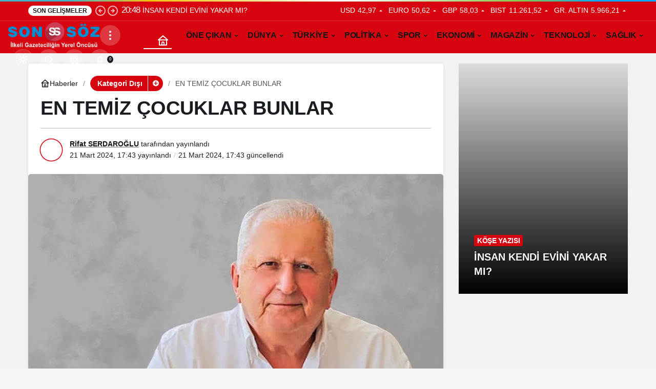

--- FILE ---
content_type: text/html; charset=UTF-8
request_url: https://sonsoz.net/en-temiz-cocuklar-bunlar/
body_size: 60092
content:
<!doctype html><html lang="tr" prefix="og: http://ogp.me/ns#" class="light-mode"><head><script data-no-optimize="1">var litespeed_docref=sessionStorage.getItem("litespeed_docref");litespeed_docref&&(Object.defineProperty(document,"referrer",{get:function(){return litespeed_docref}}),sessionStorage.removeItem("litespeed_docref"));</script> <meta charset="UTF-8"><meta http-equiv="X-UA-Compatible" content="IE=edge"><meta name="viewport" content="width=device-width, initial-scale=1, minimum-scale=1"><link rel="profile" href="https://gmpg.org/xfn/11"> <script type="litespeed/javascript">(()=>{var e={};e.g=function(){if("object"==typeof globalThis)return globalThis;try{return this||new Function("return this")()}catch(e){if("object"==typeof window)return window}}(),function({ampUrl:n,isCustomizePreview:t,isAmpDevMode:r,noampQueryVarName:o,noampQueryVarValue:s,disabledStorageKey:i,mobileUserAgents:a,regexRegex:c}){if("undefined"==typeof sessionStorage)return;const d=new RegExp(c);if(!a.some((e=>{const n=e.match(d);return!(!n||!new RegExp(n[1],n[2]).test(navigator.userAgent))||navigator.userAgent.includes(e)})))return;e.g.addEventListener("DOMContentLiteSpeedLoaded",(()=>{const e=document.getElementById("amp-mobile-version-switcher");if(!e)return;e.hidden=!1;const n=e.querySelector("a[href]");n&&n.addEventListener("click",(()=>{sessionStorage.removeItem(i)}))}));const g=r&&["paired-browsing-non-amp","paired-browsing-amp"].includes(window.name);if(sessionStorage.getItem(i)||t||g)return;const u=new URL(location.href),m=new URL(n);m.hash=u.hash,u.searchParams.has(o)&&s===u.searchParams.get(o)?sessionStorage.setItem(i,"1"):m.href!==u.href&&(window.stop(),location.replace(m.href))}({"ampUrl":"https:\/\/sonsoz.net\/en-temiz-cocuklar-bunlar\/?amp=1","noampQueryVarName":"noamp","noampQueryVarValue":"mobile","disabledStorageKey":"amp_mobile_redirect_disabled","mobileUserAgents":["Mobile","Android","Silk\/","Kindle","BlackBerry","Opera Mini","Opera Mobi"],"regexRegex":"^\\\/((?:.|\\n)+)\\\/([i]*)$","isCustomizePreview":!1,"isAmpDevMode":!1})})()</script> <meta name='robots' content='index, follow, max-image-preview:large, max-snippet:-1, max-video-preview:-1' /><link rel='preload' as='style' href='https://sonsoz.net/wp-content/themes/kanews/assets/css/theme.min.css' /><link rel='preload' as='style' href='https://sonsoz.net/wp-content/themes/kanews/assets/css/theme-single.min.css' /><link rel='preload' as='font' href='https://sonsoz.net/wp-content/themes/kanews/assets/fonts/icomoon.woff' type='font/woff' crossorigin='anonymous' /><title>EN TEMİZ ÇOCUKLAR BUNLAR | Sonsöz Gazetesi | İlkeli Gazeteciliğin Yerel Öncüsü</title><link rel="canonical" href="https://sonsoz.net/en-temiz-cocuklar-bunlar/" /><meta property="og:locale" content="tr_TR" /><meta property="og:type" content="article" /><meta property="og:title" content="EN TEMİZ ÇOCUKLAR BUNLAR | Sonsöz Gazetesi | İlkeli Gazeteciliğin Yerel Öncüsü" /><meta property="og:description" content="AKP’nin İSTANBUL-ANKARA-İZMİR Belediye Başkanları adaylarına bakınca, bunların ne kadar temiz çocuklar olduğunu rahatlıkla görebilirsiniz.Bu Bademler öyle&#046;&#046;&#046;" /><meta property="og:url" content="https://sonsoz.net/en-temiz-cocuklar-bunlar/" /><meta property="og:site_name" content="Sonsöz Gazetesi | İlkeli Gazeteciliğin Yerel Öncüsü" /><meta property="article:publisher" content="https://www.facebook.com/sonsozgazetesi.tv/" /><meta property="article:published_time" content="2024-03-21T17:43:18+00:00" /><meta property="article:modified_time" content="2024-03-21T17:43:19+00:00" /><meta property="og:image" content="https://sonsoz.net/wp-content/uploads/2023/02/rifat-serdaroglu.jpg" /><meta property="og:image:width" content="1368" /><meta property="og:image:height" content="911" /><meta property="og:image:type" content="image/jpeg" /><meta name="author" content="Rifat SERDAROĞLU" /><meta name="twitter:card" content="summary_large_image" /><meta name="twitter:label1" content="Yazan:" /><meta name="twitter:data1" content="Rifat SERDAROĞLU" /><meta name="twitter:label2" content="Tahmini okuma süresi" /><meta name="twitter:data2" content="3 dakika" /> <script type="application/ld+json" class="yoast-schema-graph">{"@context":"https://schema.org","@graph":[{"@type":"Article","@id":"https://sonsoz.net/en-temiz-cocuklar-bunlar/#article","isPartOf":{"@id":"https://sonsoz.net/en-temiz-cocuklar-bunlar/"},"author":{"name":"Rifat SERDAROĞLU","@id":"https://sonsoz.net/#/schema/person/fa5a750fee280a5ef4e54dd13a1af59d"},"headline":"EN TEMİZ ÇOCUKLAR BUNLAR","datePublished":"2024-03-21T17:43:18+00:00","dateModified":"2024-03-21T17:43:19+00:00","mainEntityOfPage":{"@id":"https://sonsoz.net/en-temiz-cocuklar-bunlar/"},"wordCount":556,"commentCount":0,"image":{"@id":"https://sonsoz.net/en-temiz-cocuklar-bunlar/#primaryimage"},"thumbnailUrl":"https://sonsoz.net/wp-content/uploads/2023/02/rifat-serdaroglu.jpg","articleSection":["Kategori Dışı"],"inLanguage":"tr","potentialAction":[{"@type":"CommentAction","name":"Comment","target":["https://sonsoz.net/en-temiz-cocuklar-bunlar/#respond"]}]},{"@type":"WebPage","@id":"https://sonsoz.net/en-temiz-cocuklar-bunlar/","url":"https://sonsoz.net/en-temiz-cocuklar-bunlar/","name":"EN TEMİZ ÇOCUKLAR BUNLAR | Sonsöz Gazetesi | İlkeli Gazeteciliğin Yerel Öncüsü","isPartOf":{"@id":"https://sonsoz.net/#website"},"primaryImageOfPage":{"@id":"https://sonsoz.net/en-temiz-cocuklar-bunlar/#primaryimage"},"image":{"@id":"https://sonsoz.net/en-temiz-cocuklar-bunlar/#primaryimage"},"thumbnailUrl":"https://sonsoz.net/wp-content/uploads/2023/02/rifat-serdaroglu.jpg","datePublished":"2024-03-21T17:43:18+00:00","dateModified":"2024-03-21T17:43:19+00:00","author":{"@id":"https://sonsoz.net/#/schema/person/fa5a750fee280a5ef4e54dd13a1af59d"},"breadcrumb":{"@id":"https://sonsoz.net/en-temiz-cocuklar-bunlar/#breadcrumb"},"inLanguage":"tr","potentialAction":[{"@type":"ReadAction","target":["https://sonsoz.net/en-temiz-cocuklar-bunlar/"]}]},{"@type":"ImageObject","inLanguage":"tr","@id":"https://sonsoz.net/en-temiz-cocuklar-bunlar/#primaryimage","url":"https://sonsoz.net/wp-content/uploads/2023/02/rifat-serdaroglu.jpg","contentUrl":"https://sonsoz.net/wp-content/uploads/2023/02/rifat-serdaroglu.jpg","width":1368,"height":911},{"@type":"BreadcrumbList","@id":"https://sonsoz.net/en-temiz-cocuklar-bunlar/#breadcrumb","itemListElement":[{"@type":"ListItem","position":1,"name":"Ana sayfa","item":"https://sonsoz.net/"},{"@type":"ListItem","position":2,"name":"EN TEMİZ ÇOCUKLAR BUNLAR"}]},{"@type":"WebSite","@id":"https://sonsoz.net/#website","url":"https://sonsoz.net/","name":"Sonsöz Gazetesi | İlkeli Gazeteciliğin Yerel Öncüsü","description":"Kartal, Pendik, Maltepe Tuzla Haber | İnternet Haberleri","potentialAction":[{"@type":"SearchAction","target":{"@type":"EntryPoint","urlTemplate":"https://sonsoz.net/?s={search_term_string}"},"query-input":{"@type":"PropertyValueSpecification","valueRequired":true,"valueName":"search_term_string"}}],"inLanguage":"tr"},{"@type":"Person","@id":"https://sonsoz.net/#/schema/person/fa5a750fee280a5ef4e54dd13a1af59d","name":"Rifat SERDAROĞLU","image":{"@type":"ImageObject","inLanguage":"tr","@id":"https://sonsoz.net/#/schema/person/image/","url":"https://sonsoz.net/wp-content/uploads/2023/08/rifat-serdaroGlu_avatar-96x96.jpg","contentUrl":"https://sonsoz.net/wp-content/uploads/2023/08/rifat-serdaroGlu_avatar-96x96.jpg","caption":"Rifat SERDAROĞLU"},"url":"https://sonsoz.net/author/rifat-serdaroglu/"}]}</script> <link rel='dns-prefetch' href='//www.googletagmanager.com' /><link rel='dns-prefetch' href='//s.gravatar.com' /><link rel='dns-prefetch' href='//fonts.googleapis.com' /><link rel='dns-prefetch' href='//fonts.gstatic.com' /><link rel='dns-prefetch' href='//cdnjs.cloudflare.com' /><link rel='dns-prefetch' href='//www.google-analytics.com' /><link rel='dns-prefetch' href='//pagead2.googlesyndication.com' /><link rel="alternate" type="application/rss+xml" title="Sonsöz Gazetesi | İlkeli Gazeteciliğin Yerel Öncüsü &raquo; akışı" href="https://sonsoz.net/feed/" /><link rel="alternate" type="application/rss+xml" title="Sonsöz Gazetesi | İlkeli Gazeteciliğin Yerel Öncüsü &raquo; yorum akışı" href="https://sonsoz.net/comments/feed/" /><link rel="alternate" type="application/rss+xml" title="Sonsöz Gazetesi | İlkeli Gazeteciliğin Yerel Öncüsü &raquo; EN TEMİZ ÇOCUKLAR BUNLAR yorum akışı" href="https://sonsoz.net/en-temiz-cocuklar-bunlar/feed/" /><meta name="datePublished" content="2024-03-21T17:43:18+03:00" /><meta name="dateModified" content="2024-03-21T17:43:19+03:00" /><meta name="url" content="https://sonsoz.net/en-temiz-cocuklar-bunlar/" /><meta name="articleSection" content="news" /><meta name="articleAuthor" content="Rifat SERDAROĞLU" /><meta property="article:published_time" content="2024-03-21T17:43:18+03:00" /><meta property="og:site_name" content="Sonsöz Gazetesi | İlkeli Gazeteciliğin Yerel Öncüsü" /><meta property="og:type" content="article" /><meta property="og:url" content="https://sonsoz.net/en-temiz-cocuklar-bunlar/" /><meta property="og:title" content="EN TEMİZ ÇOCUKLAR BUNLAR - Sonsöz Gazetesi | İlkeli Gazeteciliğin Yerel Öncüsü" /><meta property="twitter:title" content="EN TEMİZ ÇOCUKLAR BUNLAR - Sonsöz Gazetesi | İlkeli Gazeteciliğin Yerel Öncüsü" /><meta name="twitter:card" content="summary_large_image" /><meta property="og:image:width" content="1368" /><meta property="og:image:height" content="911" /><meta property="og:image" content="https://sonsoz.net/wp-content/uploads/2023/02/rifat-serdaroglu.jpg" /><meta property="twitter:image" content="https://sonsoz.net/wp-content/uploads/2023/02/rifat-serdaroglu.jpg" />
<style id='wp-img-auto-sizes-contain-inline-css'>img:is([sizes=auto i],[sizes^="auto," i]){contain-intrinsic-size:3000px 1500px}
/*# sourceURL=wp-img-auto-sizes-contain-inline-css */</style><style id="litespeed-ccss">:root{--kan-block-shadow:0 0px 5px 0 rgba(50,53,61,.1);--kan-block-radius:5px;--kan-theme-color:#d7050f;--kan-border-color:rgba(91,97,110,.2);--kan-border-color2:rgba(91,97,110,.3);--kan-border-color3:rgba(91,97,110,.3);--kan-font-family:"Inter",sans-serif}.container{width:100%;padding-right:15px;padding-left:15px;margin-right:auto;margin-left:auto}@media (min-width:576px){.container{max-width:540px}}@media (min-width:768px){.container{max-width:720px}}@media (min-width:992px){.container{max-width:960px}}@media (min-width:1200px){.container{max-width:1200px}}.row{display:flex;flex-wrap:wrap;margin-right:-15px;margin-left:-15px}.no-gutters{margin-right:0;margin-left:0;padding:0!important}.no-gutter{padding:0!important}.no-gutters>.col,.no-gutters>[class*=col-]{padding-right:0!important;padding-left:0!important}.col,.col-12,.col-auto,.col-lg,.col-lg-3,.col-lg-9,.col-lg-auto{position:relative;width:100%;padding-right:15px;padding-left:15px}.col{-ms-flex-preferred-size:0;flex-basis:0;-ms-flex-positive:1;flex-grow:1;max-width:100%}.col-auto{-ms-flex:0 0 auto;flex:0 0 auto;width:auto;max-width:100%}.col-12{-ms-flex:0 0 100%;flex:0 0 100%;max-width:100%}@media (min-width:992px){.col-lg{-ms-flex-preferred-size:0;flex-basis:0;-ms-flex-positive:1;flex-grow:1;max-width:100%}.col-lg-auto{-ms-flex:0 0 auto;flex:0 0 auto;width:auto;max-width:100%}.col-lg-3{-ms-flex:0 0 25%;flex:0 0 25%;max-width:25%}.col-lg-9{-ms-flex:0 0 75%;flex:0 0 75%;max-width:75%}}.flex-wrap{-ms-flex-wrap:wrap!important;flex-wrap:wrap!important}.justify-content-between{-ms-flex-pack:justify!important;justify-content:space-between!important}.align-items-center{-ms-flex-align:center!important;align-items:center!important}[class*=" icon-"],[class^=icon-]{font-family:icomoon!important;speak:never;font-style:normal;font-weight:400;font-variant:normal;text-transform:none;line-height:1;vertical-align:middle;-webkit-font-smoothing:antialiased;-moz-osx-font-smoothing:grayscale}.icon-2x{font-size:1.25rem}.icon-3x{font-size:1.7rem}.icon-180deg{transform:rotate(180deg);display:inline-block}.icon-add:before{content:"\e900"}.icon-close:before{content:"\e924"}.icon-standings:before{content:"\e92d"}.icon-traffic:before{content:"\e90d"}.icon-menu:before{content:"\e905"}.icon-notifications:before{content:"\e936"}.icon-grid:before{content:"\e90f"}.icon-home:before{content:"\e90c"}.icon-moon-fill:before{content:"\e91a"}.icon-search:before{content:"\e917"}.icon-share:before{content:"\e933"}.icon-user:before{content:"\e928"}.icon-bolt:before{content:"\e934"}.icon-live:before{content:"\e90b"}.icon-star:before{content:"\e925"}.icon-bookmark-o:before{content:"\e913"}.icon-caret:before{content:"\e91d"}.icon-arrow:before{content:"\e91f"}.icon-video:before{content:"\f16a"}.icon-bitcoin:before{content:"\f15a"}.icon-money:before{content:"\f195"}.icon-newspaper:before{content:"\f1ea"}.icon-comment:before{content:"\e92b"}.icon-mic:before{content:"\e929"}.icon-twitter:before{content:"\e90e"}.icon-sun:before{content:"\e9d4"}.icon-facebook:before{content:"\ea90"}.icon-instagram:before{content:"\ea92"}.icon-whatsapp:before{content:"\ea93"}.icon-linkedin:before{content:"\eaca"}.icon-pinterest:before{content:"\ead1"}@-webkit-keyframes lazyloadeffect{from{background-position:-400px 0}to{background-position:200px 0}}@keyframes lazyloadeffect{from{background-position:-400px 0}to{background-position:200px 0}}.circle-animation{position:relative}.circle-animation svg{fill:none;position:absolute;left:-6px;top:-6px;right:-6px;bottom:-6px;stroke:var(--kan-theme-color);stroke-linecap:round;stroke-width:3;stroke-dasharray:1;stroke-dashoffset:0}@keyframes animate5{0%{background-color:var(--kan-theme-color);opacity:1}100%{background-color:#000}}[aria-label][role~=tooltip]{position:relative}[aria-label][role~=tooltip]:after,[aria-label][role~=tooltip]:before{transform:translate3d(0,0,0);-webkit-backface-visibility:hidden;backface-visibility:hidden;will-change:transform;opacity:0;position:absolute;box-sizing:border-box;z-index:10;transform-origin:top}[aria-label][role~=tooltip]:before{background-size:100% auto!important;content:""}[aria-label][role~=tooltip]:after{background:#111;border-radius:4px;color:#fff;line-height:initial;content:attr(aria-label);font-size:var(--microtip-font-size,13px);font-weight:var(--microtip-font-weight,normal);text-transform:var(--microtip-text-transform,none);padding:.5em 1em;white-space:nowrap;box-sizing:content-box}[role~=tooltip][data-microtip-position|=top]:before{background:url("data:image/svg+xml;charset=utf-8,%3Csvg%20xmlns%3D%22http%3A//www.w3.org/2000/svg%22%20width%3D%2236px%22%20height%3D%2212px%22%3E%3Cpath%20fill%3D%22rgba%2817,%2017,%2017,%200.9%29%22%20transform%3D%22rotate%280%29%22%20d%3D%22M2.658,0.000%20C-13.615,0.000%2050.938,0.000%2034.662,0.000%20C28.662,0.000%2023.035,12.002%2018.660,12.002%20C14.285,12.002%208.594,0.000%202.658,0.000%20Z%22/%3E%3C/svg%3E") no-repeat;height:6px;width:18px;margin-bottom:5px;transform:translate3d(-50%,0,0);bottom:100%;left:50%}[role~=tooltip][data-microtip-position|=top]:after{margin-bottom:11px;transform:translate3d(-50%,0,0);bottom:100%;left:50%}[role~=tooltip][data-microtip-position|=bottom]:before{background:url("data:image/svg+xml;charset=utf-8,%3Csvg%20xmlns%3D%22http%3A//www.w3.org/2000/svg%22%20width%3D%2236px%22%20height%3D%2212px%22%3E%3Cpath%20fill%3D%22rgba%2817,%2017,%2017,%200.9%29%22%20transform%3D%22rotate%28180%2018%206%29%22%20d%3D%22M2.658,0.000%20C-13.615,0.000%2050.938,0.000%2034.662,0.000%20C28.662,0.000%2023.035,12.002%2018.660,12.002%20C14.285,12.002%208.594,0.000%202.658,0.000%20Z%22/%3E%3C/svg%3E") no-repeat;height:6px;width:18px;margin-top:5px;margin-bottom:0;transform:translate3d(-50%,-10px,0);bottom:auto;left:50%;top:100%}[role~=tooltip][data-microtip-position|=bottom]:after{margin-top:11px;transform:translate3d(-50%,-10px,0);top:100%;left:50%}*,:after,:before{box-sizing:border-box}html{-webkit-text-size-adjust:100%;-ms-touch-action:manipulation;touch-action:manipulation;margin:0}article,header,main,nav{display:block}body{font-family:var(--kan-font-family);font-size:16px;color:#1c1f22;text-align:left;background:#f5f5f5;margin:0;text-rendering:optimizeLegibility;-webkit-font-smoothing:antialiased;-moz-osx-font-smoothing:grayscale}:focus{outline:0!important}p{margin-top:0;color:#10182f;line-height:1.35;margin-bottom:15px}ol,ul{margin-top:0;margin-bottom:0}a{color:#10182f;text-decoration:none;background-color:transparent}img{vertical-align:middle;border-style:none;max-width:100%;height:auto}svg{overflow:hidden;vertical-align:middle}button{border-radius:0}button,input{margin:0;font-family:inherit;font-size:inherit;line-height:inherit;background:0 0;border:0;color:#10182f}button,input{overflow:visible;font-family:var(--kan-font-family)}button{text-transform:none}[type=button],[type=submit],button{-webkit-appearance:button}[type=button]::-moz-focus-inner,[type=submit]::-moz-focus-inner,button::-moz-focus-inner{padding:0;border-style:none}::-webkit-file-upload-button{font:inherit;-webkit-appearance:button}[hidden]{display:none!important}ol,ul{padding:0}ol li,ul li{list-style:none}h1,h2,h3,h4,h6{margin-top:0;color:#1c1f22;margin-bottom:15px;font-weight:700}h1{font-size:32px}h2{font-size:28px}h3{font-size:20px}h4{font-size:16px}h6{font-size:12px}.d-flex{display:flex}.is-hidden{display:none!important}.mb-0{margin-bottom:0!important}.mb-1{margin-bottom:1em!important}.mt-1{margin-top:1em!important}.pr-0{padding-right:0!important}.p-0{padding:0!important}.kanews-post-small-item{content:"";display:block;clear:both}@media (min-width:992px){.hidden-desktop{display:none!important}}@media (max-width:992px){.hidden-mobile{display:none!important}}.truncate{white-space:normal;display:block;display:-webkit-box;-webkit-box-orient:vertical;overflow:hidden;text-overflow:ellipsis}.truncate-1{-webkit-line-clamp:1}.truncate-2{-webkit-line-clamp:2}.site-currencies-item.site-currencies-down-item i{transform:rotate(180deg);display:inline-block}.pull-right{float:right}.kanews-scroll::-webkit-scrollbar{background-color:#fff;width:12px}.kanews-scroll::-webkit-scrollbar-track{background-color:#fff}.kanews-scroll::-webkit-scrollbar-thumb{background-color:#c1c1c1;border-radius:25px;border:4px solid #fff}.kanews-scroll::-webkit-scrollbar-button{display:none}.kanews-scroll{overflow-y:scroll!important}.kanews-btn-group{display:flex;flex-wrap:wrap}.kanews-btn-group>*{margin-right:15px!important}.kanews-btn{padding:0 25px;height:54px;text-decoration:none!important;line-height:54px;margin:15px 0;border-radius:var(--kan-block-radius);display:inline-block;color:#fff;text-align:center;border:1px solid transparent}.kanews-label{font-size:12px!important;line-height:35px;height:35px;display:inline-block;text-decoration:none!important;letter-spacing:.05em;text-transform:uppercase;padding:0 16px;border-radius:var(--kan-block-radius);border:1px var(--kan-border-color2) solid}.kanews-label-sm{padding:0 12.5px;height:30px;line-height:30px}.kanews-label-bg{color:#fff}.kanews-label+.kanews-category-subscribe-button{height:30px;line-height:28px;margin:0 -12px 0 -3px;padding:0;color:#fff;display:inline-block;background:var(--kan-theme-color);border-left:1px solid var(--kan-border-color2);width:30px;text-align:center;vertical-align:top;border-radius:0 3px 3px 0}#kanews-loader{display:inline-block;position:relative;overflow:hidden;top:7px}.kanews-modal{position:fixed;top:-9999px;left:0;right:0;margin:0!important;bottom:0;background:rgba(51,51,51,.95);visibility:hidden;opacity:0;z-index:99999;display:flex;align-items:flex-start;justify-content:center}.kanews-modal-close{position:absolute;left:0;right:0;bottom:0;top:0;z-index:1}.kanews-modal-close-btn{position:absolute;top:10px;right:15px;background:#f7f7fc;width:40px;height:40px;border-radius:100%;line-height:41px;text-align:center;color:#10182f}.kanews-modal-content{position:relative;background:#fff;max-width:425px;width:100%;margin:15px;border-radius:var(--kan-block-radius);transform:translateY(-500px);z-index:2}@media (max-width:992px){.kanews-modal-content .kanews-social-accounts .text{display:none!important}}.kanews-modal-content-inner{padding:20px 30px}.kanews-modal-content-inner .kanews-social-accounts,.kanews-modal-content-inner>[class^=col-]{padding:0}@media (min-width:992px){.kanews-modal-content-inner p{font-size:16px}}.kanews-modal-content-inner .kanews-btn{flex:1;padding-left:5px;padding-right:5px;overflow:hidden;margin-bottom:0}.kanews-modal-content-inner .widgettitle{display:none}.kanews-modal-content-inner .kanews-section{box-shadow:none!important;border:0!important;background:0 0!important}.kanews-modal-title{font-size:20px;padding:20px 30px;color:#10182f;border-bottom:1px solid var(--kan-border-color)}.kanews-popup{position:fixed;top:0;left:-9999px;right:0;margin:0!important;bottom:0;background:rgba(51,51,51,.95);visibility:hidden;opacity:0;z-index:99999;display:flex;align-items:center;justify-content:center}.kanews-popup-close{position:absolute;left:0;right:0;bottom:0;top:0;z-index:1}.kanews-popup-close-btn{position:absolute;top:15px;right:15px;background:#f7f7fc;width:40px;height:40px;border-radius:100%;line-height:41px;text-align:center}.kanews-popup-content{position:relative;background:#fff;max-width:725px;width:100%;margin:15px;padding:45px;border-radius:16px;transform:translateY(50px);z-index:2}.kanews-popup-title{font-size:28px;font-weight:600}.kanews-popup-subtitle{font-size:16px;font-weight:600}.kanews-popup-share{margin:40px -10px;flex-wrap:wrap}.kanews-popup-share>li{margin:10px;flex-grow:1;flex-basis:calc(20% - 10px)}.kanews-popup-share>li>a{text-align:center;display:block;border-radius:var(--kan-block-radius);height:50px;line-height:50px;color:#fff}.kanews-copy-link{position:relative}.kanews-copy-link input{border:1px solid var(--kan-border-color);border-radius:var(--kan-block-radius);width:100%;padding:20px 80px 20px 20px}.kanews-copy-link button{position:absolute!important;right:12px;background:#fff;top:12px}.progress-wrap{position:fixed;right:1.5rem;bottom:1.5rem;width:2.3rem;height:2.3rem;display:block;border-radius:100%;box-shadow:inset 0 0 0 .1rem rgba(128,130,134,.25);z-index:1040;opacity:0;visibility:hidden;transform:translateY(.75rem)}.progress-wrap:after{position:absolute;font-family:icomoon!important;content:"\e91f";text-align:center;line-height:2.2rem;font-size:1.2rem;color:var(--kan-theme-color);left:0;top:0;height:2.3rem;width:2.3rem;display:block;z-index:1}.progress-wrap svg.progress-circle path{stroke:var(--kan-theme-color);stroke-width:4;box-sizing:border-box}.progress-wrap svg path{fill:none}.kanews-lazy{opacity:0}.site-head{position:relative;z-index:2}.site-head>:last-child{box-shadow:10px 1px 2px 0 rgba(0,0,0,.1)}.site-header{color:#fff;z-index:10;position:relative}@media (max-width:992px){.site-header{height:64px}.site-header .site-header-wrapper{position:absolute;left:0;right:0;top:0}}.site-header button{padding:0;width:40px;color:#fff;height:40px}.site-header .header-btn-icon{background:rgba(255,255,255,.2);width:40px;flex:0 0 40px;border-radius:50%;height:40px;line-height:40px;text-align:center}.site-header .header-btn-icon i{vertical-align:middle}@media (max-width:576px){.site-header .header-btn-icon{width:32px;height:32px;flex:0 0 32px;line-height:32px}.site-header .header-btn-icon i{font-size:17px}}.site-header .header-btn{background:#1c1f22;color:#fff;height:40px;border-radius:var(--kan-block-radius);overflow:hidden;line-height:40px;text-align:center;font-size:13px;padding:0 18px}.site-header .site-header-top{height:80px;position:relative}.site-header .site-header-top .site-row{height:80px}.site-header .site-header-top .site-header-logo{max-height:80px}@media (max-width:321px){.site-header .site-header-top .site-header-logo{max-width:125px}}.site-header .site-header-top .site-header-top-left .site-drawer-menu-btn+.site-header-logo{margin-left:15px;padding-left:15px;border-left:1px solid rgba(255,255,255,.25)}@media (max-width:768px){.site-header .site-header-top,.site-header .site-header-top .site-row{height:64px}.site-header .site-header-top .col-auto:first-child{padding-right:0}.site-header .site-header-top .col-auto:last-child{padding-left:0}.site-header .site-header-top .site-header-top-left .site-drawer-menu-btn+.site-header-logo{margin-left:8px;padding-left:8px}}@media (max-width:576px){.site-header .site-header-top .site-header-top-left .site-drawer-menu-btn+.site-header-logo{padding-left:0;border:0}}.site-header .site-header-top .site-header-top-center #kanews-loader{position:absolute;right:75px;top:13px}.site-header .site-header-top .site-header-top-center .site-header-search-form{display:flex;align-items:center;max-width:425px;margin:0 auto;position:relative}.site-header .site-header-top .site-header-top-center .site-header-search-form input{background:0 0;color:#fff;border:2px solid #fff;height:45px;border-radius:4px;font-size:14px;width:100%;padding:0 4rem 0 4em}.site-header .site-header-top .site-header-top-center .site-header-search-form i{position:absolute;left:15px;font-size:22px}.site-header .site-header-top .site-header-top-center .site-header-search-form button{position:absolute;top:0;right:0;font-size:14px;color:#0e1014;width:auto;background:#fff;height:auto;bottom:0;text-transform:uppercase;padding:0 15px;font-weight:600;border-radius:0 4px 4px 0}@media (max-width:1200px){.site-header .site-header-top .site-header-top-center{display:none}}.site-header .site-header-top .site-header-top-right{display:flex;align-items:center;justify-content:flex-end}.site-header .site-header-top .site-header-top-right>*{margin-left:10px}@media (max-width:576px){.site-header .site-header-top .site-header-top-right>*{margin-left:8px}}.site-header .site-header-top .site-header-top-right .site-header-action{border-radius:50%;position:relative}.site-header .site-header-top .site-header-top-right #site-header-search{position:relative}.site-header .site-header-top .site-header-top-right #site-header-search #site-header-search-wrapper{position:fixed;top:0;left:0;right:0;transform:translateY(20px);visibility:hidden;z-index:20;padding:100px 30px 30px;height:100vh;opacity:0;overflow:auto;background:rgba(0,0,0,.8);backdrop-filter:blur(30px)}.site-header .site-header-top .site-header-top-right #site-header-search #site-header-search-wrapper:after{content:""}.site-header .site-header-top .site-header-top-right #site-header-search #site-header-search-wrapper #kanews-loader{position:absolute;right:50px;top:15px}.site-header .site-header-top .site-header-top-right #site-header-search #site-header-search-wrapper form{max-width:768px;margin:auto;position:relative}.site-header .site-header-top .site-header-top-right #site-header-search #site-header-search-wrapper input{display:block;background:#fff;border-radius:50px;width:100%;padding:20px;text-overflow:ellipsis}.site-header .site-header-top .site-header-top-right #site-header-search #site-header-search-wrapper button{position:absolute;right:1em;top:13px;color:#fff;background:var(--kan-theme-color);width:32px;height:32px;line-height:1;border-radius:100%}.site-header .site-header-top .site-header-top-right #site-header-search #site-header-search-wrapper p{color:rgba(255,255,255,.75);font-size:12px;margin:1em 0 0;text-align:right}.site-header .site-header-top .site-header-top-right #site-header-search #site-header-search-wrapper .kanews-popup-close-btn:not(:hover){color:#10182f}#site-header-action-content{position:absolute;top:100%;right:0;display:none;background:#6d6d6d;box-shadow:0 -1px 2px 0 rgba(0,0,0,.3),0 -2px 6px 2px rgba(0,0,0,.15);border-radius:28px;padding:8px;z-index:20;width:350px}#site-header-action-content .site-header-action-wrapper{max-height:725px;background-color:#2d2e30;border-radius:28px;overflow:auto}#site-header-action-content:before{content:"\e91d";font-family:icomoon!important;position:absolute;top:-18px;color:#6d6d6d;font-size:31px;right:15px}#site-header-action-content .site-header-action-btn-group{text-align:left;padding:10px}#site-header-action-content .site-header-action-btn-group .onjkln2{width:100%;font-weight:600;margin:10px;color:#fff}#site-header-action-content .site-header-action-btn .site-header-action-btn-wrapper{display:flex;align-items:center;width:100%;padding:10px;margin:1em 0;border-radius:10px;background:rgba(255,255,255,.1)}#site-header-action-content .site-header-action-btn .site-header-action-desc{font-size:13px;opacity:.8;color:#fff;line-height:1.4}#site-header-action-content .site-header-action-btn .site-header-action-name{color:#fff;font-weight:600;line-height:24px;font-size:15px}#site-header-action-content .site-header-action-btn .site-header-action-icon{width:48px;height:48px;line-height:48px;border-radius:25px;flex-shrink:0;text-align:center;margin-right:15px;display:inline-block;color:#fff}#site-header-action-content .site-header-action-btn .site-header-action-icon i{font-size:20px;vertical-align:middle}#site-header-action-content .site-header-action-style2 .site-header-action-desc{display:none}#site-header-action-content .site-header-action-style2 .site-header-action-btn-group{display:flex;flex-flow:row wrap;justify-content:flex-start;align-items:stretch}#site-header-action-content .site-header-action-style2 .site-header-action-btn{width:33.33333%;padding:10px}#site-header-action-content .site-header-action-style2 .site-header-action-btn-wrapper{display:inline-block;text-align:center;height:100%;margin:0;border-radius:15px}#site-header-action-content .site-header-action-style2 .site-header-action-btn .site-header-action-icon{margin:0 0 15px}#site-header-action-content .site-header-action-style2 .site-header-action-btn .site-header-action-name{line-height:16px;font-size:14px;font-weight:400}@media (min-width:768px){.site-header-action-wrapper>button{display:none}}@media (max-width:768px){.site-header-action,.site-header-top .col-auto{position:unset!important}.site-header-action-wrapper>button{position:absolute;right:15px;color:#fff!important;background:#1c1f22}.site-header-action-wrapper{height:100vh;max-height:100vh!important}}#site-menu-block{position:absolute;top:100%;right:auto;display:none;z-index:10;border-top:1px solid rgba(255,255,255,.1);padding:15px 0;transform:translateY(-20px);opacity:0;left:-100%}#site-menu-block a{color:#fff}#site-menu-block .site-menu-block{width:100%;display:flex;flex-wrap:wrap;max-height:100vh;overflow:auto}#site-menu-block .site-menu-block>li{width:calc((100% - 60px)/5);padding:15px;float:left}.site-subheader{height:40px;z-index:1;font-size:14px;position:relative}@media (min-width:992px){.site-subheader+.site-header-top{border-top:1px solid rgba(255,255,255,.15)}}.site-subheader .site-row{height:40px}.site-subheader .site-subheader-left,.site-subheader .site-subheader-right{position:relative;gap:8px}.site-subheader button{width:40px!important}.site-subheader .site-currencies{text-transform:uppercase;margin:0 -2.5px;font-size:13px}.site-subheader .site-currencies .site-currencies-item{margin:0 2.5px;display:flex;position:relative}.site-subheader .site-currencies .site-currencies-item>*{margin:0 2.5px;position:relative;z-index:2}.site-subheader .site-currencies .site-currencies-item>:last-child{margin:0}@media (max-width:992px){#site-menu-block .site-menu-block>li{width:100%}}.kanews-notifications-item{position:relative}.kanews-notifications-count{position:absolute;top:50%;left:100%;background:#1c1f22;line-height:12px;padding:1px 4px;font-size:8px;font-weight:400;border-radius:100%;transform:translate(-50%,-50%)}.kanews-notifications-header{border-bottom:1px solid var(--kan-border-color);padding:20px;line-height:1;text-align:left;color:#10182f;font-weight:600}.kanews-notifications-content{position:absolute;top:100%;right:0;transform:scale(0) translateY(0);transform-origin:top right;color:#10182f;visibility:hidden;border:1px solid #e0e0e0;box-shadow:0 12px 24px -8px rgba(26,32,44,.08),0 6px 12px -4px rgba(26,32,44,.04),0 3px 6px -2px rgba(26,32,44,.04),0 0 0 1px rgba(26,32,44,.04);border-radius:var(--kan-block-radius);z-index:20;width:350px;opacity:0;background:#fff}.kanews-notifications-content .kanews-tab{width:auto;margin:-2px}.kanews-notifications-content .nav-tabs{margin:0!important}.kanews-notifications-content .nav-tabs li{padding:0!important}.kanews-notifications-content .nav-tabs .nav-link{width:100%;padding-top:8px!important;padding-bottom:8px!important;border-radius:0!important}.kanews-notifications-content ul{max-height:375px;overflow:auto}.kanews-notifications-content ul::-webkit-scrollbar-track{background-color:#f5f5f5}.kanews-notifications-content ul::-webkit-scrollbar{width:6px;background-color:#f5f5f5}.kanews-notifications-content ul::-webkit-scrollbar-thumb{background:#999;border-radius:20px}.kanews-notifications-content li{list-style:none;line-height:20px;position:relative;text-overflow:ellipsis;align-items:center;overflow:hidden;padding:15px 40px 15px 20px;display:flex}.kanews-notifications-content li.new-item:after{content:"";position:absolute;left:0;top:0;bottom:0;width:5px;height:100%;background-color:#4caf50}.kanews-notifications-content li>a{position:absolute;left:0;right:0;bottom:0;top:0}.kanews-notifications-content a{font-weight:600}.kanews-notifications-content .notification-right{padding-left:20px}.kanews-notifications-content .notification-left{position:relative;width:34px;flex:0 0 34px;max-width:34px;background:#eee;height:34px;border-radius:100%}.kanews-notifications-content:before{content:"";position:absolute;border:1px solid #e0e0e0;border-color:#e0e0e0 transparent;border-width:0 8px 7px;top:-8px;right:20px}.kanews-notifications-content:after{content:"";position:absolute;border:1px solid rgba(51,51,51,.19);border-color:#fff transparent;border-width:0 8px 7px;top:-7px;right:20px}.site-mobil-menu-btn{margin-right:8px}.header-line .site-navbar:before{content:"";display:block;height:3px;width:100%;position:absolute;left:0;top:0;right:0;z-index:999;background:linear-gradient(90deg,#42b1ca 10.21%,#ffc107 23.26%,#fff 51.47%,#8bc34a 79.67%,#03a9f4 91.04%)}.site-navbar{background:#fff;height:55px;position:relative;z-index:3;box-shadow:1px 0 5px rgba(0,0,0,.1)}.site-navbar-wrapper{background:#fff}.site-navbar .navbar-row{display:flex;height:55px;align-items:stretch}.site-navbar .site-navbar-nav{width:100%;display:flex;align-items:center;position:relative}.site-navbar .site-navbar-nav>li{flex:none;height:55px;font-weight:500}.site-navbar .site-navbar-nav>li>a{font-weight:500}.site-navbar .site-navbar-nav>li>a>i{font-size:18px;margin-right:10px;vertical-align:middle}.site-navbar .site-navbar-nav>li.home-btn>a>i{margin-right:0;vertical-align:initial}.site-navbar .site-navbar-nav>li.home-btn{padding:0;margin-right:20px!important;width:55px;text-align:center;height:55px}.site-navbar .site-navbar-nav>li.home-btn a{padding:0;width:55px;height:55px;line-height:55px}.site-navbar .site-navbar-nav>li.home-btn .icon-home:before{font-size:20px!important}.site-navbar .site-navbar-nav>li:after{content:"";position:absolute;left:0;right:0;opacity:0;z-index:1;visibility:hidden;bottom:-1px}.site-navbar .site-navbar-nav>li:last-child{margin:0}.site-navbar .site-navbar-nav>li.current-menu-item:after,.site-navbar .site-navbar-nav>li.current-menu-parent:after{height:2px;opacity:1;visibility:visible}.site-navbar .site-navbar-nav li{position:relative}.site-navbar .site-navbar-nav li a{display:block;height:100%;padding:16.5px 10px;z-index:2;position:relative}.site-head .site-navbar:last-child .site-navbar-nav>li.current-menu-item:after,.site-head .site-navbar:last-child .site-navbar-nav>li.current-menu-parent:after{bottom:0}.kanews-slider-wrapper{overflow:hidden}.kanews-slider-wrapper:not(.slick-initialized){background-image:linear-gradient(to left,#e6e6e6 0,#ddd 20%,#e6e6e6 40%,#e6e6e6 100%);background-repeat:no-repeat;background-color:#e6e6e6;background-size:450px 700px;-webkit-animation:1s linear infinite forwards lazyloadeffect;animation:1s linear infinite forwards lazyloadeffect}.kanews-slider-wrapper:not(.slick-initialized):before{content:"";overflow:hidden;background-repeat:no-repeat;background-position:center center;background-size:20% 20%;position:absolute;left:50%;top:50%;transform:translate(-50%,-50%);z-index:1;width:100%;height:100%}.kanews-slider-global{width:100%;display:flex;flex-wrap:wrap}.kanews-slider-global .kanews-slide{position:absolute;background:#e6e6e6;left:0;right:0;bottom:0;top:0;z-index:1}.kanews-slider-global .kanews-slide:first-child{z-index:2}.kanews-slider-global .kanews-slide-item{position:absolute;left:0;right:0;bottom:0;top:0;z-index:2}.kanews-slider-global .kanews-slide-thumb{position:absolute;left:0;z-index:1;border-radius:var(--kan-block-radius);overflow:hidden;right:0;bottom:0;top:0}.kanews-slider-global .kanews-slide-thumb img{object-fit:cover;width:100%;position:relative;z-index:5;height:100%}.kanews-slider-global .kanews-slide-thumb:before{content:"";overflow:hidden;background-repeat:no-repeat;background-position:center center;background-size:50% 50%;position:absolute;left:50%;top:50%;transform:translate(-50%,-50%);z-index:1;width:100%;height:100%}.kanews-slider-global .kanews-slide-href{position:absolute;left:0;right:0;bottom:0;top:0;z-index:7}.kanews-slider-global .kanews-slide-overlay{position:absolute;left:0;right:0;bottom:0;top:0;z-index:3;--gradient-start-color:rgba(0,0,0,.8);--gradient-end-color:rgba(0,0,0,0);background:linear-gradient(var(--gradient-end-color),var(--gradient-start-color))}.kanews-slider-global .kanews-slide-content{position:absolute;left:0;right:0;bottom:0;padding:30px;z-index:6}.kanews-slider-global .kanews-slide-content a{color:#fff}.kanews-slider-global .kanews-slide-content .kanews-slide-headline{margin:7.5px 0 0;font-size:28px;color:#fff;line-height:1.4;max-width:650px;font-weight:600}@media (max-width:992px){.kanews-slider-global .kanews-slide-overlay{background:linear-gradient(var(--gradient-end-color),var(--gradient-start-color))!important}.kanews-slider-global .kanews-slide-content{padding:20px}.kanews-slider-global .kanews-slide-content .kanews-slide-headline{font-size:22px}}@media (max-width:576px){.kanews-slider-global .kanews-slide-content{padding:10px}.kanews-slider-global .kanews-slide-content .kanews-slide-headline{font-size:17px;margin:0}.kanews-slider-global .kanews-slide-content .kanews-category{display:none}}.kanews-slider-global .kanews-slide,.kanews-slider-global .kanews-slider-wrapper{height:375px!important}.kanews-slider-1 .kanews-slide-thumb{border-radius:0}.kanews-slider-4{width:100%;height:410px}.kanews-slider-4 .kanews-post-item{border-left:0;border-right:0;border-top:0;border-radius:0}.kanews-manset-5 .kanews-slide-overlay{background:linear-gradient(var(--gradient-end-color),var(--gradient-start-color));background:linear-gradient(var(--gradient-end-color),var(--gradient-start-color))!important}.sidebar-right .kanews-slide-headline{font-size:20px!important}.kanews-manset-tag{position:absolute;left:30px;top:30px;background:var(--kan-theme-color);color:#fff;border-radius:2px;padding:10px 15px;letter-spacing:1px;z-index:6;text-transform:uppercase}@media (max-width:992px){.kanews-manset-tag{padding:5px 8px}}.kanews-manset-tag-style-1{-webkit-animation-name:animate5;-webkit-animation-duration:1.5s;-webkit-animation-iteration-count:infinite;-webkit-animation-timing-function:ease-in-out}.kanews-post-item{background:#fff;position:relative;box-shadow:var(--kan-block-shadow);margin-bottom:15px}.kanews-post-thumb{position:relative;z-index:2;overflow:hidden}.kanews-post-thumb img{width:100%;z-index:5;position:relative}.kanews-post-thumb:before{content:"";overflow:hidden;background-repeat:no-repeat;background-position:center center;background-size:50% 50%;position:absolute;background-color:#e6e6e6;left:50%;top:50%;transform:translate(-50%,-50%);z-index:1;width:100%;height:100%}.kanews-post-content{padding:15px;position:relative;z-index:3}.kanews-category{padding:3px 6px;border-radius:3px;letter-spacing:-.025em;display:inline-block;color:#fff;font-weight:600;font-size:13px}.kanews-post-headline{font-size:16px;line-height:23px;margin:5px 0;font-weight:600}.kanews-post-headline:last-child{margin-bottom:0}.kanews-post-date{font-size:14px}.kanews-post-small-item{padding:15px;border:0;border-radius:0!important;background:0 0!important;border-bottom:1px solid var(--kan-border-color);box-shadow:none;display:block!important;margin:0}.kanews-post-small-item .kanews-post-headline{font-size:16px}.kanews-post-small-item .kanews-post-content{padding:0!important}.kanews-post-small-item .kanews-post-thumb{flex:0 0 70px;width:70px;height:70px;flex:0 0 70px;float:left;margin-right:15px;border-radius:var(--kan-block-radius)}.kanews-post-small-item .kanews-post-thumb img{width:70px;flex:0 0 70px;height:70px;transform:scale(1)!important}@media (min-width:992px){.kanews-post-headline a{display:inline;background:-webkit-gradient(linear,left top,right top,from(currentColor),to(currentColor));background:-webkit-linear-gradient(left,currentColor 0,currentColor 100%);background:-o-linear-gradient(left,currentColor 0,currentColor 100%);background:linear-gradient(to right,currentColor 0,currentColor 100%);background-size:0 2px;background-position:0 95%;padding:.1% 0;background-repeat:no-repeat}}.kanews-add-bookmark{position:absolute;left:10px;top:10px;width:22px;height:22px;line-height:24px;text-align:center;color:#fff;opacity:0;display:none;border-radius:100%;font-size:14px;-webkit-backdrop-filter:blur(3px);backdrop-filter:blur(30px);--webkit-backdrop-filter:blur(3px);background-color:rgba(0,0,0,.25);z-index:11;padding:0!important}.kanews-post-item .kanews-post-thumb{z-index:3}.kanews-post-href{position:absolute;left:0;right:0;bottom:0;top:0;z-index:5}.kanews-ticker-wrapper{height:40px;overflow:hidden;line-height:40px;padding:0!important}.kanews-ticker-wrapper .kanews-ticker-heading span{background:#fff;color:#1c1f22;padding:2px 7px;border-radius:8px 0;font-size:12px;font-weight:600;text-transform:uppercase}.kanews-ticker-wrapper .kanews-ticker-control{margin:0 5px}.kanews-ticker-wrapper .kanews-ticker-control>*{background:0 0;color:rgba(255,255,255,.7);padding:0;width:24px!important;font-size:18px;height:auto}.kanews-ticker-wrapper .kanews-ticker-control i{vertical-align:text-bottom}.kanews-ticker-wrapper .kanews-ticker{overflow:hidden}.kanews-ticker-wrapper .kanews-ticker-date{font-size:13px;font-weight:700}.kanews-ticker-wrapper .kanews-ticker li>a{display:flex;align-items:center;height:40px;color:#fff}.kanews-ticker-wrapper .kanews-ticker li>a>*{margin-right:5px}.kanews-ticker-wrapper .kanews-ticker .kanews-ticker-title{margin:0;color:#fff;font-weight:400}.kanews-ticker-wrapper .kanews-ticker-slider{width:100%;padding-right:15px!important;height:100%;overflow:hidden}.kanews-ticker-wrapper .kanews-ticker-slider li:not(:first-child){display:none}.site-header-wrapper>.site-subheader .kanews-ticker-wrapper .kanews-ticker-heading{padding-left:0}.kanews-tab{width:100%}.kanews-tab .nav-tabs{text-align:center;border-left:1px solid var(--kan-border-color);border-right:1px solid var(--kan-border-color)}.kanews-tab .nav-tabs>*{flex:1}.kanews-tab .nav-tabs>:last-child>.nav-link{border-right:0}.kanews-tab .nav-tabs>*>.nav-link{border:1px solid var(--kan-border-color);border-left:0;display:flex;height:100%;align-items:center;font-size:15px;font-weight:500;justify-content:center;padding:15px}.kanews-tab .nav-tabs>*>.nav-link.active{color:#fff;background:var(--kan-theme-color)}.kanews-tab .tab-content .fade:not(.show){opacity:0}.kanews-tab .tab-content>.tab-pane{display:none}.kanews-tab .tab-content>.active{display:block!important}.kanews_widget_tab_menu .kanews-tab .nav-tabs{border:0!important}.kanews-tab-bar{position:fixed;left:0;right:0;bottom:0;height:80px;background:#fff;border-top:1px solid #dedee0;padding:0 20px;z-index:100}.kanews-tab-bar .kanews-icon-btn-count{position:absolute;right:0;top:-8px;color:#fff;background:#1c1f22;font-size:9px;width:14px;line-height:14px;height:14px;border-radius:100%;text-align:center}.kanews-tab-bar-wrapper{height:80px}.kanews-tab-bar li{flex-grow:1;margin:0;flex-shrink:1;flex-basis:0;display:flex;align-items:center;position:relative;text-align:center;justify-content:center}.kanews-tab-bar li>a{display:flex;align-items:center;color:#6b6b6b;justify-content:center;gap:5px;flex-direction:column}.kanews-tab-bar-label{font-size:14px}.kanews-tab-bar-icon{font-size:1.125rem}@media (min-width:992px){.kanews-tab-bar{left:auto;bottom:auto;top:50%;border:1px solid rgba(0,0,0,.1);transform:translateY(-50%);height:auto;padding:0;border-radius:10px 0 0 10px}.kanews-tab-bar-wrapper{flex-direction:column;height:auto}.kanews-tab-bar-label{opacity:0;display:block;visibility:hidden;-webkit-transform:scale(.7);-moz-transform:scale(.7);-ms-transform:scale(.7);transform:scale(.7);position:absolute;background-color:#fff;font-size:13px;padding:5px 20px;letter-spacing:.1px;border-radius:3px;box-shadow:0 5px 40px rgba(0,0,0,.07),0 0 3px -1px rgba(83,45,245,.15);color:var(--kan-theme-color);right:100%}.kanews-tab-bar li{border:0!important}.kanews-tab-bar li>a{height:auto;border-radius:0!important;background:0 0!important;padding:10px;border-bottom:1px solid rgba(0,0,0,.1)}.kanews-tab-bar .kanews-icon-btn-count{display:none}.kanews-tab-bar-icon{opacity:1}}.kanews-social-accounts{width:100%;display:flex;padding:10px 7.5px;flex-wrap:wrap}.kanews-social-accounts>*{color:#fff!important;position:relative;text-transform:uppercase;flex-basis:calc(50% - 15px);margin:5px 7.5px;padding:15px 1em;flex-grow:1;font-weight:600;letter-spacing:.05em;display:inline-block;font-size:12px;border:0;border-radius:var(--kan-block-radius)}.kanews-social-accounts .w-icon{float:left;margin-left:1em}.kanews-social-accounts .text{text-transform:uppercase;font-size:12px;border-left:1px solid rgba(255,255,255,.2);padding-left:1em;font-weight:600;margin-top:3px;display:inline-block;margin-left:1em}.kanews-social-accounts .w-icon i{font-size:15px;vertical-align:middle}.site-wrapper{height:100%;width:100%;overflow:hidden}.site-main{margin:20px 0;position:relative;width:100%;z-index:1}@media (max-width:992px){.site-main{margin:15px 0}}.site-main-wrapper{width:100%;position:relative}.site-main-inner{position:relative;width:100%;flex:1}.kanews-section{margin-bottom:15px;width:100%;border-radius:var(--kan-block-radius);display:block;position:relative;overflow:hidden;box-shadow:var(--kan-block-shadow);background:#fff}@media (min-width:992px){.kanews-section{margin-bottom:20px}}.kanews-section:after,.kanews-section:before{content:"";clear:both;display:block}.kanews-section.kanews-section-flat{box-shadow:none;border:0;background:0 0}.kanews-section-heading{border-bottom:1px solid var(--kan-border-color);display:flex;align-items:stretch;position:relative}.kanews-section-heading .kanews-section-headline{margin:0;padding:18px 15px;font-size:17px;position:relative}.kanews-section-heading .kanews-section-headline>span{font-weight:600}.kanews-section-heading .kanews-section-headline>span:before{content:"";width:100%;height:2px;display:inline-block;position:absolute;left:0;bottom:-1px}.page-load-status{display:none;padding-top:15px;margin-top:15px;border-top:1px solid var(--kan-border-color);text-align:center}.site-main-wrapper+.page-load-status{padding:0;border:0;margin:0 auto}#kanews-cookie-box{position:fixed;display:none;left:30px;bottom:30px;background:#fff;max-width:275px;padding:1.5rem;z-index:9999;border-radius:.5rem;box-shadow:0 4px 8px 0 rgba(0,0,0,.12),0 2px 4px 0 rgba(0,0,0,.08)}@media (max-width:768px){#kanews-cookie-box{left:0;bottom:0;background:#1c1f22;color:#fff;border-radius:0;max-width:100%;padding:10px}#kanews-cookie-box .kanews_cookie-box{display:flex;align-items:center}#kanews-cookie-box p{color:rgba(255,255,255,.7);font-size:13px;margin:0!important}#kanews-cookie-box .d-flex{margin:0!important}#kanews-cookie-box .d-flex a{margin:0 0 0 1em}#kanews-cookie-box .d-flex a:first-child{display:none}}#kanews-cookie-box a{font-size:12px;opacity:.75}#kanews-cookie-box p{margin-bottom:5px}#kanews-cookie-box .kanews-btn{margin:0;height:35px;padding:0 15px;text-decoration:none;background:#0f7e29;font-size:12px;line-height:35px;display:inline-block}.kanews-category-subscribe-button{flex-basis:calc(50% - 10px);flex-grow:1;margin:5px;background:#eaebec;color:#1c1f22;border-radius:var(--kan-block-radius);padding:15px;position:relative}.bg-dark{background-color:#1c1f22!important}.bg-facebook{background-color:#0d6ce7!important}.bg-twitter{background-color:#005b94!important}.bg-linkedin{background-color:#0a66c2!important}.bg-pinterest{background-color:#bd081c!important}.bg-whatsapp{background-color:#006625!important}.bg-youtube{background-color:#a91919!important}.bg-instagram{background-color:#a81a34!important}.kanews-post-small-item:after{content:"";clear:both;display:block}#site-menu-block,.bg-primary,.kanews-btn,.kanews-category,.kanews-label-bg,.kanews-section-heading .kanews-section-headline>span:before,.site-header-wrapper,.site-navbar .site-navbar-nav>li:after{background-color:var(--kan-theme-color)}.kanews-copy-link button,.site-navbar .site-navbar-nav>li.current-menu-item>a,.site-navbar .site-navbar-nav>li.current-menu-parent>a{color:var(--kan-theme-color)}.kanews-label-bg{border-color:var(--kan-theme-color)}@media (min-width:992px){.site-main-inner .col-12.col-lg-9.kanews-sticky{flex:0 0 70%;max-width:70%}.site-main-inner .col-12.col-lg-3.kanews-sticky{flex:0 0 30%;max-width:30%}}.kanews-article{-ms-word-wrap:break-word;word-wrap:break-word}.kanews-article:after{content:"";display:table;clear:both}.kanews-article-header{padding:0 0 1.5em}.kanews-article-thumbnail{position:relative;width:100%}.kanews-article-thumbnail img{width:100%;border-radius:var(--kan-block-radius)}@media (max-width:992px){.kanews-article-header{padding:2rem}.kanews-article-thumbnail img{border-radius:0}}.kanews-article-meta{margin-top:15px}.kanews-article-meta .row{gap:10px}.kanews-article-meta .kanews-post-author-name{margin-bottom:5px;line-height:1.29}.kanews-article-meta .kanews-post-author-name a{text-underline-offset:4px;text-decoration:underline;font-weight:600;text-decoration-color:#6e6e6e}.kanews-article-meta span:not(:last-child):after{content:"|";opacity:.5;margin:0 1px 5px 5px;display:inline-block}.kanews-article-meta .kanews-post-author{flex-shrink:0}.kanews-article-meta .kanews-post-author>.author-avatar{position:relative;float:left;background:#fff;padding:2px;border-radius:50%;top:0;margin-right:15px}.kanews-article-meta .kanews-post-author>.author-avatar svg{width:54px;height:54px}.kanews-article-meta .kanews-post-author>.author-avatar img{width:38px!important;height:38px!important;border-radius:50%;margin:0!important}.kanews-article-action-right .kanews-label{font-size:16px!important}.kanews-article-title{font-size:38px;margin-bottom:10px;line-height:1.25;font-weight:700}@media (max-width:992px){.kanews-article-action-right>.d-flex>*{margin-top:10px}.kanews-article-action-right .kanews-label{margin-left:0!important;margin-right:5px!important}.kanews-article-title{font-size:28px}}.kanews-section-box{padding:20px;border-radius:var(--kan-block-radius);background:#fff;box-shadow:var(--kan-block-shadow);margin-bottom:1.5rem}.kanews-section-box .kanews-article-header{padding:1.5rem}@media (max-width:992px){.kanews-section-box{border:0}.kanews-section-box .kanews-article-header{padding:15px}}@media (max-width:992px){.single-layout-box .kanews-section-box{border-radius:0}}.single-layout-box .kanews-section-box{padding:2rem;background:#fff;box-shadow:var(--kan-block-shadow)}.single-layout-box .kanews-article{padding:0}@media (max-width:992px){.single-layout-box .kanews-article .kanews-article-action-right .kanews-label{margin-left:0!important}.kgs2{padding:0}}.site-main-inner>.d-flex.flex-wrap{width:100%}@media (max-width:992px){.single-post .site-main{margin-top:0}.single-post .site-main .site-main-inner>.d-flex.flex-wrap{display:inline-block}}#comments .kanews-btn-group+input+input+p,#comments p.form-submit{display:none}#comments #respond .form-submit{margin:0}.kanews-reading-bar{position:fixed;top:0;background:#fff;left:0;right:0;padding:0 1em;height:55px;line-height:55px;overflow:hidden;z-index:21;font-size:16px;box-shadow:1px 0 5px rgba(0,0,0,.5);font-weight:600}.kanews-reading-bar .kanews-gha a{margin-right:10px;font-size:20px}.kanews-reading-bar .kanews-gha i{vertical-align:middle}.kanews-reading-bar:before{content:"";display:block;height:3px;width:100%;position:absolute;left:0;top:0;right:0;background:linear-gradient(90deg,#f44336 10.21%,#12c2d1 23.26%,#ee8f00 51.47%,#009688 79.67%,#cddc39 91.04%,#607d8b 100%)}.kanews-reading-bar .js-bar{position:absolute;left:0;right:0;top:0;height:100%;background:rgba(0,0,0,.1);width:0}.kanews-breadcrumb{font-size:14px;margin-bottom:15px}.kanews-breadcrumb>ol>li{margin-right:15px}.kanews-breadcrumb>ol>li:last-child{opacity:1;margin:0}.kanews-breadcrumb .kanews-label-bg{border-top-right-radius:0!important;border-bottom-right-radius:0!important}.kanews-breadcrumb .kanews-category-subscribe-button{background:var(--kan-theme-color)}.bg-primary{background-color:var(--kan-theme-color)}ol,ul{box-sizing:border-box}:root{--wp--preset--font-size--normal:16px;--wp--preset--font-size--huge:42px}body{--wp--preset--color--black:#000;--wp--preset--color--cyan-bluish-gray:#abb8c3;--wp--preset--color--white:#fff;--wp--preset--color--pale-pink:#f78da7;--wp--preset--color--vivid-red:#cf2e2e;--wp--preset--color--luminous-vivid-orange:#ff6900;--wp--preset--color--luminous-vivid-amber:#fcb900;--wp--preset--color--light-green-cyan:#7bdcb5;--wp--preset--color--vivid-green-cyan:#00d084;--wp--preset--color--pale-cyan-blue:#8ed1fc;--wp--preset--color--vivid-cyan-blue:#0693e3;--wp--preset--color--vivid-purple:#9b51e0;--wp--preset--gradient--vivid-cyan-blue-to-vivid-purple:linear-gradient(135deg,rgba(6,147,227,1) 0%,#9b51e0 100%);--wp--preset--gradient--light-green-cyan-to-vivid-green-cyan:linear-gradient(135deg,#7adcb4 0%,#00d082 100%);--wp--preset--gradient--luminous-vivid-amber-to-luminous-vivid-orange:linear-gradient(135deg,rgba(252,185,0,1) 0%,rgba(255,105,0,1) 100%);--wp--preset--gradient--luminous-vivid-orange-to-vivid-red:linear-gradient(135deg,rgba(255,105,0,1) 0%,#cf2e2e 100%);--wp--preset--gradient--very-light-gray-to-cyan-bluish-gray:linear-gradient(135deg,#eee 0%,#a9b8c3 100%);--wp--preset--gradient--cool-to-warm-spectrum:linear-gradient(135deg,#4aeadc 0%,#9778d1 20%,#cf2aba 40%,#ee2c82 60%,#fb6962 80%,#fef84c 100%);--wp--preset--gradient--blush-light-purple:linear-gradient(135deg,#ffceec 0%,#9896f0 100%);--wp--preset--gradient--blush-bordeaux:linear-gradient(135deg,#fecda5 0%,#fe2d2d 50%,#6b003e 100%);--wp--preset--gradient--luminous-dusk:linear-gradient(135deg,#ffcb70 0%,#c751c0 50%,#4158d0 100%);--wp--preset--gradient--pale-ocean:linear-gradient(135deg,#fff5cb 0%,#b6e3d4 50%,#33a7b5 100%);--wp--preset--gradient--electric-grass:linear-gradient(135deg,#caf880 0%,#71ce7e 100%);--wp--preset--gradient--midnight:linear-gradient(135deg,#020381 0%,#2874fc 100%);--wp--preset--font-size--small:13px;--wp--preset--font-size--medium:20px;--wp--preset--font-size--large:36px;--wp--preset--font-size--x-large:42px;--wp--preset--spacing--20:.44rem;--wp--preset--spacing--30:.67rem;--wp--preset--spacing--40:1rem;--wp--preset--spacing--50:1.5rem;--wp--preset--spacing--60:2.25rem;--wp--preset--spacing--70:3.38rem;--wp--preset--spacing--80:5.06rem;--wp--preset--shadow--natural:6px 6px 9px rgba(0,0,0,.2);--wp--preset--shadow--deep:12px 12px 50px rgba(0,0,0,.4);--wp--preset--shadow--sharp:6px 6px 0px rgba(0,0,0,.2);--wp--preset--shadow--outlined:6px 6px 0px -3px rgba(255,255,255,1),6px 6px rgba(0,0,0,1);--wp--preset--shadow--crisp:6px 6px 0px rgba(0,0,0,1)}:root{--kan-block-shadow:0 0px 5px 0 rgba(50,53,61,.1);--kan-block-radius:5px;--kan-theme-color:#d7050f;--kan-border-color:rgba(91,97,110,.2);--kan-border-color2:rgba(91,97,110,.3);--kan-border-color3:rgba(91,97,110,.3);--kan-font-family:"Inter",sans-serif}.container{width:100%;padding-right:15px;padding-left:15px;margin-right:auto;margin-left:auto}@media (min-width:576px){.container{max-width:540px}}@media (min-width:768px){.container{max-width:720px}}@media (min-width:992px){.container{max-width:960px}}@media (min-width:1200px){.container{max-width:1200px}}.row{display:flex;flex-wrap:wrap;margin-right:-15px;margin-left:-15px}.no-gutters{margin-right:0;margin-left:0;padding:0!important}.no-gutter{padding:0!important}.no-gutters>.col,.no-gutters>[class*=col-]{padding-right:0!important;padding-left:0!important}.col,.col-12,.col-auto,.col-lg,.col-lg-3,.col-lg-9,.col-lg-auto{position:relative;width:100%;padding-right:15px;padding-left:15px}.col{-ms-flex-preferred-size:0;flex-basis:0;-ms-flex-positive:1;flex-grow:1;max-width:100%}.col-auto{-ms-flex:0 0 auto;flex:0 0 auto;width:auto;max-width:100%}.col-12{-ms-flex:0 0 100%;flex:0 0 100%;max-width:100%}@media (min-width:992px){.col-lg{-ms-flex-preferred-size:0;flex-basis:0;-ms-flex-positive:1;flex-grow:1;max-width:100%}.col-lg-auto{-ms-flex:0 0 auto;flex:0 0 auto;width:auto;max-width:100%}.col-lg-3{-ms-flex:0 0 25%;flex:0 0 25%;max-width:25%}.col-lg-9{-ms-flex:0 0 75%;flex:0 0 75%;max-width:75%}}.flex-wrap{-ms-flex-wrap:wrap!important;flex-wrap:wrap!important}.justify-content-between{-ms-flex-pack:justify!important;justify-content:space-between!important}.align-items-center{-ms-flex-align:center!important;align-items:center!important}[class*=" icon-"],[class^=icon-]{font-family:icomoon!important;speak:never;font-style:normal;font-weight:400;font-variant:normal;text-transform:none;line-height:1;vertical-align:middle;-webkit-font-smoothing:antialiased;-moz-osx-font-smoothing:grayscale}.icon-2x{font-size:1.25rem}.icon-3x{font-size:1.7rem}.icon-180deg{transform:rotate(180deg);display:inline-block}.icon-add:before{content:"\e900"}.icon-close:before{content:"\e924"}.icon-standings:before{content:"\e92d"}.icon-traffic:before{content:"\e90d"}.icon-menu:before{content:"\e905"}.icon-notifications:before{content:"\e936"}.icon-grid:before{content:"\e90f"}.icon-home:before{content:"\e90c"}.icon-moon-fill:before{content:"\e91a"}.icon-search:before{content:"\e917"}.icon-share:before{content:"\e933"}.icon-user:before{content:"\e928"}.icon-bolt:before{content:"\e934"}.icon-live:before{content:"\e90b"}.icon-star:before{content:"\e925"}.icon-bookmark-o:before{content:"\e913"}.icon-caret:before{content:"\e91d"}.icon-arrow:before{content:"\e91f"}.icon-video:before{content:"\f16a"}.icon-bitcoin:before{content:"\f15a"}.icon-money:before{content:"\f195"}.icon-newspaper:before{content:"\f1ea"}.icon-comment:before{content:"\e92b"}.icon-mic:before{content:"\e929"}.icon-twitter:before{content:"\e90e"}.icon-sun:before{content:"\e9d4"}.icon-facebook:before{content:"\ea90"}.icon-instagram:before{content:"\ea92"}.icon-whatsapp:before{content:"\ea93"}.icon-linkedin:before{content:"\eaca"}.icon-pinterest:before{content:"\ead1"}@-webkit-keyframes lazyloadeffect{from{background-position:-400px 0}to{background-position:200px 0}}@keyframes lazyloadeffect{from{background-position:-400px 0}to{background-position:200px 0}}.circle-animation{position:relative}.circle-animation svg{fill:none;position:absolute;left:-6px;top:-6px;right:-6px;bottom:-6px;stroke:var(--kan-theme-color);stroke-linecap:round;stroke-width:3;stroke-dasharray:1;stroke-dashoffset:0}@keyframes animate5{0%{background-color:var(--kan-theme-color);opacity:1}100%{background-color:#000}}[aria-label][role~=tooltip]{position:relative}[aria-label][role~=tooltip]:after,[aria-label][role~=tooltip]:before{transform:translate3d(0,0,0);-webkit-backface-visibility:hidden;backface-visibility:hidden;will-change:transform;opacity:0;position:absolute;box-sizing:border-box;z-index:10;transform-origin:top}[aria-label][role~=tooltip]:before{background-size:100% auto!important;content:""}[aria-label][role~=tooltip]:after{background:#111;border-radius:4px;color:#fff;line-height:initial;content:attr(aria-label);font-size:var(--microtip-font-size,13px);font-weight:var(--microtip-font-weight,normal);text-transform:var(--microtip-text-transform,none);padding:.5em 1em;white-space:nowrap;box-sizing:content-box}[role~=tooltip][data-microtip-position|=top]:before{background:url("data:image/svg+xml;charset=utf-8,%3Csvg%20xmlns%3D%22http%3A//www.w3.org/2000/svg%22%20width%3D%2236px%22%20height%3D%2212px%22%3E%3Cpath%20fill%3D%22rgba%2817,%2017,%2017,%200.9%29%22%20transform%3D%22rotate%280%29%22%20d%3D%22M2.658,0.000%20C-13.615,0.000%2050.938,0.000%2034.662,0.000%20C28.662,0.000%2023.035,12.002%2018.660,12.002%20C14.285,12.002%208.594,0.000%202.658,0.000%20Z%22/%3E%3C/svg%3E") no-repeat;height:6px;width:18px;margin-bottom:5px;transform:translate3d(-50%,0,0);bottom:100%;left:50%}[role~=tooltip][data-microtip-position|=top]:after{margin-bottom:11px;transform:translate3d(-50%,0,0);bottom:100%;left:50%}[role~=tooltip][data-microtip-position|=bottom]:before{background:url("data:image/svg+xml;charset=utf-8,%3Csvg%20xmlns%3D%22http%3A//www.w3.org/2000/svg%22%20width%3D%2236px%22%20height%3D%2212px%22%3E%3Cpath%20fill%3D%22rgba%2817,%2017,%2017,%200.9%29%22%20transform%3D%22rotate%28180%2018%206%29%22%20d%3D%22M2.658,0.000%20C-13.615,0.000%2050.938,0.000%2034.662,0.000%20C28.662,0.000%2023.035,12.002%2018.660,12.002%20C14.285,12.002%208.594,0.000%202.658,0.000%20Z%22/%3E%3C/svg%3E") no-repeat;height:6px;width:18px;margin-top:5px;margin-bottom:0;transform:translate3d(-50%,-10px,0);bottom:auto;left:50%;top:100%}[role~=tooltip][data-microtip-position|=bottom]:after{margin-top:11px;transform:translate3d(-50%,-10px,0);top:100%;left:50%}*,:after,:before{box-sizing:border-box}html{-webkit-text-size-adjust:100%;-ms-touch-action:manipulation;touch-action:manipulation;margin:0}article,header,main,nav{display:block}body{font-family:var(--kan-font-family);font-size:16px;color:#1c1f22;text-align:left;background:#f5f5f5;margin:0;text-rendering:optimizeLegibility;-webkit-font-smoothing:antialiased;-moz-osx-font-smoothing:grayscale}:focus{outline:0!important}p{margin-top:0;color:#10182f;line-height:1.35;margin-bottom:15px}ol,ul{margin-top:0;margin-bottom:0}a{color:#10182f;text-decoration:none;background-color:transparent}img{vertical-align:middle;border-style:none;max-width:100%;height:auto}svg{overflow:hidden;vertical-align:middle}button{border-radius:0}button,input{margin:0;font-family:inherit;font-size:inherit;line-height:inherit;background:0 0;border:0;color:#10182f}button,input{overflow:visible;font-family:var(--kan-font-family)}button{text-transform:none}[type=button],[type=submit],button{-webkit-appearance:button}[type=button]::-moz-focus-inner,[type=submit]::-moz-focus-inner,button::-moz-focus-inner{padding:0;border-style:none}::-webkit-file-upload-button{font:inherit;-webkit-appearance:button}[hidden]{display:none!important}ol,ul{padding:0}ol li,ul li{list-style:none}h1,h2,h3,h4,h6{margin-top:0;color:#1c1f22;margin-bottom:15px;font-weight:700}h1{font-size:32px}h2{font-size:28px}h3{font-size:20px}h4{font-size:16px}h6{font-size:12px}.d-flex{display:flex}.is-hidden{display:none!important}.mb-0{margin-bottom:0!important}.mb-1{margin-bottom:1em!important}.mt-1{margin-top:1em!important}.pr-0{padding-right:0!important}.p-0{padding:0!important}.kanews-post-small-item{content:"";display:block;clear:both}@media (min-width:992px){.hidden-desktop{display:none!important}}@media (max-width:992px){.hidden-mobile{display:none!important}}.truncate{white-space:normal;display:block;display:-webkit-box;-webkit-box-orient:vertical;overflow:hidden;text-overflow:ellipsis}.truncate-1{-webkit-line-clamp:1}.truncate-2{-webkit-line-clamp:2}.site-currencies-item.site-currencies-down-item i{transform:rotate(180deg);display:inline-block}.pull-right{float:right}.kanews-scroll::-webkit-scrollbar{background-color:#fff;width:12px}.kanews-scroll::-webkit-scrollbar-track{background-color:#fff}.kanews-scroll::-webkit-scrollbar-thumb{background-color:#c1c1c1;border-radius:25px;border:4px solid #fff}.kanews-scroll::-webkit-scrollbar-button{display:none}.kanews-scroll{overflow-y:scroll!important}.kanews-btn-group{display:flex;flex-wrap:wrap}.kanews-btn-group>*{margin-right:15px!important}.kanews-btn{padding:0 25px;height:54px;text-decoration:none!important;line-height:54px;margin:15px 0;border-radius:var(--kan-block-radius);display:inline-block;color:#fff;text-align:center;border:1px solid transparent}.kanews-label{font-size:12px!important;line-height:35px;height:35px;display:inline-block;text-decoration:none!important;letter-spacing:.05em;text-transform:uppercase;padding:0 16px;border-radius:var(--kan-block-radius);border:1px var(--kan-border-color2) solid}.kanews-label-sm{padding:0 12.5px;height:30px;line-height:30px}.kanews-label-bg{color:#fff}.kanews-label+.kanews-category-subscribe-button{height:30px;line-height:28px;margin:0 -12px 0 -3px;padding:0;color:#fff;display:inline-block;background:var(--kan-theme-color);border-left:1px solid var(--kan-border-color2);width:30px;text-align:center;vertical-align:top;border-radius:0 3px 3px 0}#kanews-loader{display:inline-block;position:relative;overflow:hidden;top:7px}.kanews-modal{position:fixed;top:-9999px;left:0;right:0;margin:0!important;bottom:0;background:rgba(51,51,51,.95);visibility:hidden;opacity:0;z-index:99999;display:flex;align-items:flex-start;justify-content:center}.kanews-modal-close{position:absolute;left:0;right:0;bottom:0;top:0;z-index:1}.kanews-modal-close-btn{position:absolute;top:10px;right:15px;background:#f7f7fc;width:40px;height:40px;border-radius:100%;line-height:41px;text-align:center;color:#10182f}.kanews-modal-content{position:relative;background:#fff;max-width:425px;width:100%;margin:15px;border-radius:var(--kan-block-radius);transform:translateY(-500px);z-index:2}@media (max-width:992px){.kanews-modal-content .kanews-social-accounts .text{display:none!important}}.kanews-modal-content-inner{padding:20px 30px}.kanews-modal-content-inner .kanews-social-accounts,.kanews-modal-content-inner>[class^=col-]{padding:0}@media (min-width:992px){.kanews-modal-content-inner p{font-size:16px}}.kanews-modal-content-inner .kanews-btn{flex:1;padding-left:5px;padding-right:5px;overflow:hidden;margin-bottom:0}.kanews-modal-content-inner .widgettitle{display:none}.kanews-modal-content-inner .kanews-section{box-shadow:none!important;border:0!important;background:0 0!important}.kanews-modal-title{font-size:20px;padding:20px 30px;color:#10182f;border-bottom:1px solid var(--kan-border-color)}.kanews-popup{position:fixed;top:0;left:-9999px;right:0;margin:0!important;bottom:0;background:rgba(51,51,51,.95);visibility:hidden;opacity:0;z-index:99999;display:flex;align-items:center;justify-content:center}.kanews-popup-close{position:absolute;left:0;right:0;bottom:0;top:0;z-index:1}.kanews-popup-close-btn{position:absolute;top:15px;right:15px;background:#f7f7fc;width:40px;height:40px;border-radius:100%;line-height:41px;text-align:center}.kanews-popup-content{position:relative;background:#fff;max-width:725px;width:100%;margin:15px;padding:45px;border-radius:16px;transform:translateY(50px);z-index:2}.kanews-popup-title{font-size:28px;font-weight:600}.kanews-popup-subtitle{font-size:16px;font-weight:600}.kanews-popup-share{margin:40px -10px;flex-wrap:wrap}.kanews-popup-share>li{margin:10px;flex-grow:1;flex-basis:calc(20% - 10px)}.kanews-popup-share>li>a{text-align:center;display:block;border-radius:var(--kan-block-radius);height:50px;line-height:50px;color:#fff}.kanews-copy-link{position:relative}.kanews-copy-link input{border:1px solid var(--kan-border-color);border-radius:var(--kan-block-radius);width:100%;padding:20px 80px 20px 20px}.kanews-copy-link button{position:absolute!important;right:12px;background:#fff;top:12px}.progress-wrap{position:fixed;right:1.5rem;bottom:1.5rem;width:2.3rem;height:2.3rem;display:block;border-radius:100%;box-shadow:inset 0 0 0 .1rem rgba(128,130,134,.25);z-index:1040;opacity:0;visibility:hidden;transform:translateY(.75rem)}.progress-wrap:after{position:absolute;font-family:icomoon!important;content:"\e91f";text-align:center;line-height:2.2rem;font-size:1.2rem;color:var(--kan-theme-color);left:0;top:0;height:2.3rem;width:2.3rem;display:block;z-index:1}.progress-wrap svg.progress-circle path{stroke:var(--kan-theme-color);stroke-width:4;box-sizing:border-box}.progress-wrap svg path{fill:none}.kanews-lazy{opacity:0}.site-head{position:relative;z-index:2}.site-head>:last-child{box-shadow:10px 1px 2px 0 rgba(0,0,0,.1)}.site-header{color:#fff;z-index:10;position:relative}@media (max-width:992px){.site-header{height:64px}.site-header .site-header-wrapper{position:absolute;left:0;right:0;top:0}}.site-header button{padding:0;width:40px;color:#fff;height:40px}.site-header .header-btn-icon{background:rgba(255,255,255,.2);width:40px;flex:0 0 40px;border-radius:50%;height:40px;line-height:40px;text-align:center}.site-header .header-btn-icon i{vertical-align:middle}@media (max-width:576px){.site-header .header-btn-icon{width:32px;height:32px;flex:0 0 32px;line-height:32px}.site-header .header-btn-icon i{font-size:17px}}.site-header .header-btn{background:#1c1f22;color:#fff;height:40px;border-radius:var(--kan-block-radius);overflow:hidden;line-height:40px;text-align:center;font-size:13px;padding:0 18px}.site-header .site-header-top{height:80px;position:relative}.site-header .site-header-top .site-row{height:80px}.site-header .site-header-top .site-header-logo{max-height:80px}@media (max-width:321px){.site-header .site-header-top .site-header-logo{max-width:125px}}.site-header .site-header-top .site-header-top-left .site-drawer-menu-btn+.site-header-logo{margin-left:15px;padding-left:15px;border-left:1px solid rgba(255,255,255,.25)}@media (max-width:768px){.site-header .site-header-top,.site-header .site-header-top .site-row{height:64px}.site-header .site-header-top .col-auto:first-child{padding-right:0}.site-header .site-header-top .col-auto:last-child{padding-left:0}.site-header .site-header-top .site-header-top-left .site-drawer-menu-btn+.site-header-logo{margin-left:8px;padding-left:8px}}@media (max-width:576px){.site-header .site-header-top .site-header-top-left .site-drawer-menu-btn+.site-header-logo{padding-left:0;border:0}}.site-header .site-header-top .site-header-top-center #kanews-loader{position:absolute;right:75px;top:13px}.site-header .site-header-top .site-header-top-center .site-header-search-form{display:flex;align-items:center;max-width:425px;margin:0 auto;position:relative}.site-header .site-header-top .site-header-top-center .site-header-search-form input{background:0 0;color:#fff;border:2px solid #fff;height:45px;border-radius:4px;font-size:14px;width:100%;padding:0 4rem 0 4em}.site-header .site-header-top .site-header-top-center .site-header-search-form i{position:absolute;left:15px;font-size:22px}.site-header .site-header-top .site-header-top-center .site-header-search-form button{position:absolute;top:0;right:0;font-size:14px;color:#0e1014;width:auto;background:#fff;height:auto;bottom:0;text-transform:uppercase;padding:0 15px;font-weight:600;border-radius:0 4px 4px 0}@media (max-width:1200px){.site-header .site-header-top .site-header-top-center{display:none}}.site-header .site-header-top .site-header-top-right{display:flex;align-items:center;justify-content:flex-end}.site-header .site-header-top .site-header-top-right>*{margin-left:10px}@media (max-width:576px){.site-header .site-header-top .site-header-top-right>*{margin-left:8px}}.site-header .site-header-top .site-header-top-right .site-header-action{border-radius:50%;position:relative}.site-header .site-header-top .site-header-top-right #site-header-search{position:relative}.site-header .site-header-top .site-header-top-right #site-header-search #site-header-search-wrapper{position:fixed;top:0;left:0;right:0;transform:translateY(20px);visibility:hidden;z-index:20;padding:100px 30px 30px;height:100vh;opacity:0;overflow:auto;background:rgba(0,0,0,.8);backdrop-filter:blur(30px)}.site-header .site-header-top .site-header-top-right #site-header-search #site-header-search-wrapper:after{content:""}.site-header .site-header-top .site-header-top-right #site-header-search #site-header-search-wrapper #kanews-loader{position:absolute;right:50px;top:15px}.site-header .site-header-top .site-header-top-right #site-header-search #site-header-search-wrapper form{max-width:768px;margin:auto;position:relative}.site-header .site-header-top .site-header-top-right #site-header-search #site-header-search-wrapper input{display:block;background:#fff;border-radius:50px;width:100%;padding:20px;text-overflow:ellipsis}.site-header .site-header-top .site-header-top-right #site-header-search #site-header-search-wrapper button{position:absolute;right:1em;top:13px;color:#fff;background:var(--kan-theme-color);width:32px;height:32px;line-height:1;border-radius:100%}.site-header .site-header-top .site-header-top-right #site-header-search #site-header-search-wrapper p{color:rgba(255,255,255,.75);font-size:12px;margin:1em 0 0;text-align:right}.site-header .site-header-top .site-header-top-right #site-header-search #site-header-search-wrapper .kanews-popup-close-btn:not(:hover){color:#10182f}#site-header-action-content{position:absolute;top:100%;right:0;display:none;background:#6d6d6d;box-shadow:0 -1px 2px 0 rgba(0,0,0,.3),0 -2px 6px 2px rgba(0,0,0,.15);border-radius:28px;padding:8px;z-index:20;width:350px}#site-header-action-content .site-header-action-wrapper{max-height:725px;background-color:#2d2e30;border-radius:28px;overflow:auto}#site-header-action-content:before{content:"\e91d";font-family:icomoon!important;position:absolute;top:-18px;color:#6d6d6d;font-size:31px;right:15px}#site-header-action-content .site-header-action-btn-group{text-align:left;padding:10px}#site-header-action-content .site-header-action-btn-group .onjkln2{width:100%;font-weight:600;margin:10px;color:#fff}#site-header-action-content .site-header-action-btn .site-header-action-btn-wrapper{display:flex;align-items:center;width:100%;padding:10px;margin:1em 0;border-radius:10px;background:rgba(255,255,255,.1)}#site-header-action-content .site-header-action-btn .site-header-action-desc{font-size:13px;opacity:.8;color:#fff;line-height:1.4}#site-header-action-content .site-header-action-btn .site-header-action-name{color:#fff;font-weight:600;line-height:24px;font-size:15px}#site-header-action-content .site-header-action-btn .site-header-action-icon{width:48px;height:48px;line-height:48px;border-radius:25px;flex-shrink:0;text-align:center;margin-right:15px;display:inline-block;color:#fff}#site-header-action-content .site-header-action-btn .site-header-action-icon i{font-size:20px;vertical-align:middle}#site-header-action-content .site-header-action-style2 .site-header-action-desc{display:none}#site-header-action-content .site-header-action-style2 .site-header-action-btn-group{display:flex;flex-flow:row wrap;justify-content:flex-start;align-items:stretch}#site-header-action-content .site-header-action-style2 .site-header-action-btn{width:33.33333%;padding:10px}#site-header-action-content .site-header-action-style2 .site-header-action-btn-wrapper{display:inline-block;text-align:center;height:100%;margin:0;border-radius:15px}#site-header-action-content .site-header-action-style2 .site-header-action-btn .site-header-action-icon{margin:0 0 15px}#site-header-action-content .site-header-action-style2 .site-header-action-btn .site-header-action-name{line-height:16px;font-size:14px;font-weight:400}@media (min-width:768px){.site-header-action-wrapper>button{display:none}}@media (max-width:768px){.site-header-action,.site-header-top .col-auto{position:unset!important}.site-header-action-wrapper>button{position:absolute;right:15px;color:#fff!important;background:#1c1f22}.site-header-action-wrapper{height:100vh;max-height:100vh!important}}#site-menu-block{position:absolute;top:100%;right:auto;display:none;z-index:10;border-top:1px solid rgba(255,255,255,.1);padding:15px 0;transform:translateY(-20px);opacity:0;left:-100%}#site-menu-block a{color:#fff}#site-menu-block .site-menu-block{width:100%;display:flex;flex-wrap:wrap;max-height:100vh;overflow:auto}#site-menu-block .site-menu-block>li{width:calc((100% - 60px)/5);padding:15px;float:left}.site-subheader{height:40px;z-index:1;font-size:14px;position:relative}@media (min-width:992px){.site-subheader+.site-header-top{border-top:1px solid rgba(255,255,255,.15)}}.site-subheader .site-row{height:40px}.site-subheader .site-subheader-left,.site-subheader .site-subheader-right{position:relative;gap:8px}.site-subheader button{width:40px!important}.site-subheader .site-currencies{text-transform:uppercase;margin:0 -2.5px;font-size:13px}.site-subheader .site-currencies .site-currencies-item{margin:0 2.5px;display:flex;position:relative}.site-subheader .site-currencies .site-currencies-item>*{margin:0 2.5px;position:relative;z-index:2}.site-subheader .site-currencies .site-currencies-item>:last-child{margin:0}@media (max-width:992px){#site-menu-block .site-menu-block>li{width:100%}}.kanews-notifications-item{position:relative}.kanews-notifications-count{position:absolute;top:50%;left:100%;background:#1c1f22;line-height:12px;padding:1px 4px;font-size:8px;font-weight:400;border-radius:100%;transform:translate(-50%,-50%)}.kanews-notifications-header{border-bottom:1px solid var(--kan-border-color);padding:20px;line-height:1;text-align:left;color:#10182f;font-weight:600}.kanews-notifications-content{position:absolute;top:100%;right:0;transform:scale(0) translateY(0);transform-origin:top right;color:#10182f;visibility:hidden;border:1px solid #e0e0e0;box-shadow:0 12px 24px -8px rgba(26,32,44,.08),0 6px 12px -4px rgba(26,32,44,.04),0 3px 6px -2px rgba(26,32,44,.04),0 0 0 1px rgba(26,32,44,.04);border-radius:var(--kan-block-radius);z-index:20;width:350px;opacity:0;background:#fff}.kanews-notifications-content .kanews-tab{width:auto;margin:-2px}.kanews-notifications-content .nav-tabs{margin:0!important}.kanews-notifications-content .nav-tabs li{padding:0!important}.kanews-notifications-content .nav-tabs .nav-link{width:100%;padding-top:8px!important;padding-bottom:8px!important;border-radius:0!important}.kanews-notifications-content ul{max-height:375px;overflow:auto}.kanews-notifications-content ul::-webkit-scrollbar-track{background-color:#f5f5f5}.kanews-notifications-content ul::-webkit-scrollbar{width:6px;background-color:#f5f5f5}.kanews-notifications-content ul::-webkit-scrollbar-thumb{background:#999;border-radius:20px}.kanews-notifications-content li{list-style:none;line-height:20px;position:relative;text-overflow:ellipsis;align-items:center;overflow:hidden;padding:15px 40px 15px 20px;display:flex}.kanews-notifications-content li.new-item:after{content:"";position:absolute;left:0;top:0;bottom:0;width:5px;height:100%;background-color:#4caf50}.kanews-notifications-content li>a{position:absolute;left:0;right:0;bottom:0;top:0}.kanews-notifications-content a{font-weight:600}.kanews-notifications-content .notification-right{padding-left:20px}.kanews-notifications-content .notification-left{position:relative;width:34px;flex:0 0 34px;max-width:34px;background:#eee;height:34px;border-radius:100%}.kanews-notifications-content:before{content:"";position:absolute;border:1px solid #e0e0e0;border-color:#e0e0e0 transparent;border-width:0 8px 7px;top:-8px;right:20px}.kanews-notifications-content:after{content:"";position:absolute;border:1px solid rgba(51,51,51,.19);border-color:#fff transparent;border-width:0 8px 7px;top:-7px;right:20px}.site-mobil-menu-btn{margin-right:8px}.header-line .site-navbar:before{content:"";display:block;height:3px;width:100%;position:absolute;left:0;top:0;right:0;z-index:999;background:linear-gradient(90deg,#42b1ca 10.21%,#ffc107 23.26%,#fff 51.47%,#8bc34a 79.67%,#03a9f4 91.04%)}.site-navbar{background:#fff;height:55px;position:relative;z-index:3;box-shadow:1px 0 5px rgba(0,0,0,.1)}.site-navbar-wrapper{background:#fff}.site-navbar .navbar-row{display:flex;height:55px;align-items:stretch}.site-navbar .site-navbar-nav{width:100%;display:flex;align-items:center;position:relative}.site-navbar .site-navbar-nav>li{flex:none;height:55px;font-weight:500}.site-navbar .site-navbar-nav>li>a{font-weight:500}.site-navbar .site-navbar-nav>li>a>i{font-size:18px;margin-right:10px;vertical-align:middle}.site-navbar .site-navbar-nav>li.home-btn>a>i{margin-right:0;vertical-align:initial}.site-navbar .site-navbar-nav>li.home-btn{padding:0;margin-right:20px!important;width:55px;text-align:center;height:55px}.site-navbar .site-navbar-nav>li.home-btn a{padding:0;width:55px;height:55px;line-height:55px}.site-navbar .site-navbar-nav>li.home-btn .icon-home:before{font-size:20px!important}.site-navbar .site-navbar-nav>li:after{content:"";position:absolute;left:0;right:0;opacity:0;z-index:1;visibility:hidden;bottom:-1px}.site-navbar .site-navbar-nav>li:last-child{margin:0}.site-navbar .site-navbar-nav>li.current-menu-item:after,.site-navbar .site-navbar-nav>li.current-menu-parent:after{height:2px;opacity:1;visibility:visible}.site-navbar .site-navbar-nav li{position:relative}.site-navbar .site-navbar-nav li a{display:block;height:100%;padding:16.5px 10px;z-index:2;position:relative}.site-head .site-navbar:last-child .site-navbar-nav>li.current-menu-item:after,.site-head .site-navbar:last-child .site-navbar-nav>li.current-menu-parent:after{bottom:0}.kanews-slider-wrapper{overflow:hidden}.kanews-slider-wrapper:not(.slick-initialized){background-image:linear-gradient(to left,#e6e6e6 0,#ddd 20%,#e6e6e6 40%,#e6e6e6 100%);background-repeat:no-repeat;background-color:#e6e6e6;background-size:450px 700px;-webkit-animation:1s linear infinite forwards lazyloadeffect;animation:1s linear infinite forwards lazyloadeffect}.kanews-slider-wrapper:not(.slick-initialized):before{content:"";overflow:hidden;background-repeat:no-repeat;background-position:center center;background-size:20% 20%;position:absolute;left:50%;top:50%;transform:translate(-50%,-50%);z-index:1;width:100%;height:100%}.kanews-slider-global{width:100%;display:flex;flex-wrap:wrap}.kanews-slider-global .kanews-slide{position:absolute;background:#e6e6e6;left:0;right:0;bottom:0;top:0;z-index:1}.kanews-slider-global .kanews-slide:first-child{z-index:2}.kanews-slider-global .kanews-slide-item{position:absolute;left:0;right:0;bottom:0;top:0;z-index:2}.kanews-slider-global .kanews-slide-thumb{position:absolute;left:0;z-index:1;border-radius:var(--kan-block-radius);overflow:hidden;right:0;bottom:0;top:0}.kanews-slider-global .kanews-slide-thumb img{object-fit:cover;width:100%;position:relative;z-index:5;height:100%}.kanews-slider-global .kanews-slide-thumb:before{content:"";overflow:hidden;background-repeat:no-repeat;background-position:center center;background-size:50% 50%;position:absolute;left:50%;top:50%;transform:translate(-50%,-50%);z-index:1;width:100%;height:100%}.kanews-slider-global .kanews-slide-href{position:absolute;left:0;right:0;bottom:0;top:0;z-index:7}.kanews-slider-global .kanews-slide-overlay{position:absolute;left:0;right:0;bottom:0;top:0;z-index:3;--gradient-start-color:rgba(0,0,0,.8);--gradient-end-color:rgba(0,0,0,0);background:linear-gradient(var(--gradient-end-color),var(--gradient-start-color))}.kanews-slider-global .kanews-slide-content{position:absolute;left:0;right:0;bottom:0;padding:30px;z-index:6}.kanews-slider-global .kanews-slide-content a{color:#fff}.kanews-slider-global .kanews-slide-content .kanews-slide-headline{margin:7.5px 0 0;font-size:28px;color:#fff;line-height:1.4;max-width:650px;font-weight:600}@media (max-width:992px){.kanews-slider-global .kanews-slide-overlay{background:linear-gradient(var(--gradient-end-color),var(--gradient-start-color))!important}.kanews-slider-global .kanews-slide-content{padding:20px}.kanews-slider-global .kanews-slide-content .kanews-slide-headline{font-size:22px}}@media (max-width:576px){.kanews-slider-global .kanews-slide-content{padding:10px}.kanews-slider-global .kanews-slide-content .kanews-slide-headline{font-size:17px;margin:0}.kanews-slider-global .kanews-slide-content .kanews-category{display:none}}.kanews-slider-global .kanews-slide,.kanews-slider-global .kanews-slider-wrapper{height:375px!important}.kanews-slider-1 .kanews-slide-thumb{border-radius:0}.kanews-slider-4{width:100%;height:410px}.kanews-slider-4 .kanews-post-item{border-left:0;border-right:0;border-top:0;border-radius:0}.kanews-manset-5 .kanews-slide-overlay{background:linear-gradient(var(--gradient-end-color),var(--gradient-start-color));background:linear-gradient(var(--gradient-end-color),var(--gradient-start-color))!important}.sidebar-right .kanews-slide-headline{font-size:20px!important}.kanews-manset-tag{position:absolute;left:30px;top:30px;background:var(--kan-theme-color);color:#fff;border-radius:2px;padding:10px 15px;letter-spacing:1px;z-index:6;text-transform:uppercase}@media (max-width:992px){.kanews-manset-tag{padding:5px 8px}}.kanews-manset-tag-style-1{-webkit-animation-name:animate5;-webkit-animation-duration:1.5s;-webkit-animation-iteration-count:infinite;-webkit-animation-timing-function:ease-in-out}.kanews-post-item{background:#fff;position:relative;box-shadow:var(--kan-block-shadow);margin-bottom:15px}.kanews-post-thumb{position:relative;z-index:2;overflow:hidden}.kanews-post-thumb img{width:100%;z-index:5;position:relative}.kanews-post-thumb:before{content:"";overflow:hidden;background-repeat:no-repeat;background-position:center center;background-size:50% 50%;position:absolute;background-color:#e6e6e6;left:50%;top:50%;transform:translate(-50%,-50%);z-index:1;width:100%;height:100%}.kanews-post-content{padding:15px;position:relative;z-index:3}.kanews-category{padding:3px 6px;border-radius:3px;letter-spacing:-.025em;display:inline-block;color:#fff;font-weight:600;font-size:13px}.kanews-post-headline{font-size:16px;line-height:23px;margin:5px 0;font-weight:600}.kanews-post-headline:last-child{margin-bottom:0}.kanews-post-date{font-size:14px}.kanews-post-small-item{padding:15px;border:0;border-radius:0!important;background:0 0!important;border-bottom:1px solid var(--kan-border-color);box-shadow:none;display:block!important;margin:0}.kanews-post-small-item .kanews-post-headline{font-size:16px}.kanews-post-small-item .kanews-post-content{padding:0!important}.kanews-post-small-item .kanews-post-thumb{flex:0 0 70px;width:70px;height:70px;flex:0 0 70px;float:left;margin-right:15px;border-radius:var(--kan-block-radius)}.kanews-post-small-item .kanews-post-thumb img{width:70px;flex:0 0 70px;height:70px;transform:scale(1)!important}@media (min-width:992px){.kanews-post-headline a{display:inline;background:-webkit-gradient(linear,left top,right top,from(currentColor),to(currentColor));background:-webkit-linear-gradient(left,currentColor 0,currentColor 100%);background:-o-linear-gradient(left,currentColor 0,currentColor 100%);background:linear-gradient(to right,currentColor 0,currentColor 100%);background-size:0 2px;background-position:0 95%;padding:.1% 0;background-repeat:no-repeat}}.kanews-add-bookmark{position:absolute;left:10px;top:10px;width:22px;height:22px;line-height:24px;text-align:center;color:#fff;opacity:0;display:none;border-radius:100%;font-size:14px;-webkit-backdrop-filter:blur(3px);backdrop-filter:blur(30px);--webkit-backdrop-filter:blur(3px);background-color:rgba(0,0,0,.25);z-index:11;padding:0!important}.kanews-post-item .kanews-post-thumb{z-index:3}.kanews-post-href{position:absolute;left:0;right:0;bottom:0;top:0;z-index:5}.kanews-ticker-wrapper{height:40px;overflow:hidden;line-height:40px;padding:0!important}.kanews-ticker-wrapper .kanews-ticker-heading span{background:#fff;color:#1c1f22;padding:2px 7px;border-radius:8px 0;font-size:12px;font-weight:600;text-transform:uppercase}.kanews-ticker-wrapper .kanews-ticker-control{margin:0 5px}.kanews-ticker-wrapper .kanews-ticker-control>*{background:0 0;color:rgba(255,255,255,.7);padding:0;width:24px!important;font-size:18px;height:auto}.kanews-ticker-wrapper .kanews-ticker-control i{vertical-align:text-bottom}.kanews-ticker-wrapper .kanews-ticker{overflow:hidden}.kanews-ticker-wrapper .kanews-ticker-date{font-size:13px;font-weight:700}.kanews-ticker-wrapper .kanews-ticker li>a{display:flex;align-items:center;height:40px;color:#fff}.kanews-ticker-wrapper .kanews-ticker li>a>*{margin-right:5px}.kanews-ticker-wrapper .kanews-ticker .kanews-ticker-title{margin:0;color:#fff;font-weight:400}.kanews-ticker-wrapper .kanews-ticker-slider{width:100%;padding-right:15px!important;height:100%;overflow:hidden}.kanews-ticker-wrapper .kanews-ticker-slider li:not(:first-child){display:none}.site-header-wrapper>.site-subheader .kanews-ticker-wrapper .kanews-ticker-heading{padding-left:0}.kanews-tab{width:100%}.kanews-tab .nav-tabs{text-align:center;border-left:1px solid var(--kan-border-color);border-right:1px solid var(--kan-border-color)}.kanews-tab .nav-tabs>*{flex:1}.kanews-tab .nav-tabs>:last-child>.nav-link{border-right:0}.kanews-tab .nav-tabs>*>.nav-link{border:1px solid var(--kan-border-color);border-left:0;display:flex;height:100%;align-items:center;font-size:15px;font-weight:500;justify-content:center;padding:15px}.kanews-tab .nav-tabs>*>.nav-link.active{color:#fff;background:var(--kan-theme-color)}.kanews-tab .tab-content .fade:not(.show){opacity:0}.kanews-tab .tab-content>.tab-pane{display:none}.kanews-tab .tab-content>.active{display:block!important}.kanews_widget_tab_menu .kanews-tab .nav-tabs{border:0!important}.kanews-tab-bar{position:fixed;left:0;right:0;bottom:0;height:80px;background:#fff;border-top:1px solid #dedee0;padding:0 20px;z-index:100}.kanews-tab-bar .kanews-icon-btn-count{position:absolute;right:0;top:-8px;color:#fff;background:#1c1f22;font-size:9px;width:14px;line-height:14px;height:14px;border-radius:100%;text-align:center}.kanews-tab-bar-wrapper{height:80px}.kanews-tab-bar li{flex-grow:1;margin:0;flex-shrink:1;flex-basis:0;display:flex;align-items:center;position:relative;text-align:center;justify-content:center}.kanews-tab-bar li>a{display:flex;align-items:center;color:#6b6b6b;justify-content:center;gap:5px;flex-direction:column}.kanews-tab-bar-label{font-size:14px}.kanews-tab-bar-icon{font-size:1.125rem}@media (min-width:992px){.kanews-tab-bar{left:auto;bottom:auto;top:50%;border:1px solid rgba(0,0,0,.1);transform:translateY(-50%);height:auto;padding:0;border-radius:10px 0 0 10px}.kanews-tab-bar-wrapper{flex-direction:column;height:auto}.kanews-tab-bar-label{opacity:0;display:block;visibility:hidden;-webkit-transform:scale(.7);-moz-transform:scale(.7);-ms-transform:scale(.7);transform:scale(.7);position:absolute;background-color:#fff;font-size:13px;padding:5px 20px;letter-spacing:.1px;border-radius:3px;box-shadow:0 5px 40px rgba(0,0,0,.07),0 0 3px -1px rgba(83,45,245,.15);color:var(--kan-theme-color);right:100%}.kanews-tab-bar li{border:0!important}.kanews-tab-bar li>a{height:auto;border-radius:0!important;background:0 0!important;padding:10px;border-bottom:1px solid rgba(0,0,0,.1)}.kanews-tab-bar .kanews-icon-btn-count{display:none}.kanews-tab-bar-icon{opacity:1}}.kanews-social-accounts{width:100%;display:flex;padding:10px 7.5px;flex-wrap:wrap}.kanews-social-accounts>*{color:#fff!important;position:relative;text-transform:uppercase;flex-basis:calc(50% - 15px);margin:5px 7.5px;padding:15px 1em;flex-grow:1;font-weight:600;letter-spacing:.05em;display:inline-block;font-size:12px;border:0;border-radius:var(--kan-block-radius)}.kanews-social-accounts .w-icon{float:left;margin-left:1em}.kanews-social-accounts .text{text-transform:uppercase;font-size:12px;border-left:1px solid rgba(255,255,255,.2);padding-left:1em;font-weight:600;margin-top:3px;display:inline-block;margin-left:1em}.kanews-social-accounts .w-icon i{font-size:15px;vertical-align:middle}.site-wrapper{height:100%;width:100%;overflow:hidden}.site-main{margin:20px 0;position:relative;width:100%;z-index:1}@media (max-width:992px){.site-main{margin:15px 0}}.site-main-wrapper{width:100%;position:relative}.site-main-inner{position:relative;width:100%;flex:1}.kanews-section{margin-bottom:15px;width:100%;border-radius:var(--kan-block-radius);display:block;position:relative;overflow:hidden;box-shadow:var(--kan-block-shadow);background:#fff}@media (min-width:992px){.kanews-section{margin-bottom:20px}}.kanews-section:after,.kanews-section:before{content:"";clear:both;display:block}.kanews-section.kanews-section-flat{box-shadow:none;border:0;background:0 0}.kanews-section-heading{border-bottom:1px solid var(--kan-border-color);display:flex;align-items:stretch;position:relative}.kanews-section-heading .kanews-section-headline{margin:0;padding:18px 15px;font-size:17px;position:relative}.kanews-section-heading .kanews-section-headline>span{font-weight:600}.kanews-section-heading .kanews-section-headline>span:before{content:"";width:100%;height:2px;display:inline-block;position:absolute;left:0;bottom:-1px}.page-load-status{display:none;padding-top:15px;margin-top:15px;border-top:1px solid var(--kan-border-color);text-align:center}.site-main-wrapper+.page-load-status{padding:0;border:0;margin:0 auto}#kanews-cookie-box{position:fixed;display:none;left:30px;bottom:30px;background:#fff;max-width:275px;padding:1.5rem;z-index:9999;border-radius:.5rem;box-shadow:0 4px 8px 0 rgba(0,0,0,.12),0 2px 4px 0 rgba(0,0,0,.08)}@media (max-width:768px){#kanews-cookie-box{left:0;bottom:0;background:#1c1f22;color:#fff;border-radius:0;max-width:100%;padding:10px}#kanews-cookie-box .kanews_cookie-box{display:flex;align-items:center}#kanews-cookie-box p{color:rgba(255,255,255,.7);font-size:13px;margin:0!important}#kanews-cookie-box .d-flex{margin:0!important}#kanews-cookie-box .d-flex a{margin:0 0 0 1em}#kanews-cookie-box .d-flex a:first-child{display:none}}#kanews-cookie-box a{font-size:12px;opacity:.75}#kanews-cookie-box p{margin-bottom:5px}#kanews-cookie-box .kanews-btn{margin:0;height:35px;padding:0 15px;text-decoration:none;background:#0f7e29;font-size:12px;line-height:35px;display:inline-block}.kanews-category-subscribe-button{flex-basis:calc(50% - 10px);flex-grow:1;margin:5px;background:#eaebec;color:#1c1f22;border-radius:var(--kan-block-radius);padding:15px;position:relative}.bg-dark{background-color:#1c1f22!important}.bg-facebook{background-color:#0d6ce7!important}.bg-twitter{background-color:#005b94!important}.bg-linkedin{background-color:#0a66c2!important}.bg-pinterest{background-color:#bd081c!important}.bg-whatsapp{background-color:#006625!important}.bg-youtube{background-color:#a91919!important}.bg-instagram{background-color:#a81a34!important}.kanews-post-small-item:after{content:"";clear:both;display:block}#site-menu-block,.bg-primary,.kanews-btn,.kanews-category,.kanews-label-bg,.kanews-section-heading .kanews-section-headline>span:before,.site-header-wrapper,.site-navbar .site-navbar-nav>li:after{background-color:var(--kan-theme-color)}.kanews-copy-link button,.site-navbar .site-navbar-nav>li.current-menu-item>a,.site-navbar .site-navbar-nav>li.current-menu-parent>a{color:var(--kan-theme-color)}.kanews-label-bg{border-color:var(--kan-theme-color)}.kanews-post-thumb:before,.kanews-slider-wrapper:not(.slick-initialized):before,.kanews-slide-thumb:before{background-image:url()}@media (min-width:992px){.site-main-inner .col-12.col-lg-9.kanews-sticky{flex:0 0 70%;max-width:70%}.site-main-inner .col-12.col-lg-3.kanews-sticky{flex:0 0 30%;max-width:30%}}.kanews-article{-ms-word-wrap:break-word;word-wrap:break-word}.kanews-article:after{content:"";display:table;clear:both}.kanews-article-header{padding:0 0 1.5em}.kanews-article-thumbnail{position:relative;width:100%}.kanews-article-thumbnail img{width:100%;border-radius:var(--kan-block-radius)}@media (max-width:992px){.kanews-article-header{padding:2rem}.kanews-article-thumbnail img{border-radius:0}}.kanews-article-meta{margin-top:15px}.kanews-article-meta .row{gap:10px}.kanews-article-meta .kanews-post-author-name{margin-bottom:5px;line-height:1.29}.kanews-article-meta .kanews-post-author-name a{text-underline-offset:4px;text-decoration:underline;font-weight:600;text-decoration-color:#6e6e6e}.kanews-article-meta span:not(:last-child):after{content:"|";opacity:.5;margin:0 1px 5px 5px;display:inline-block}.kanews-article-meta .kanews-post-author{flex-shrink:0}.kanews-article-meta .kanews-post-author>.author-avatar{position:relative;float:left;background:#fff;padding:2px;border-radius:50%;top:0;margin-right:15px}.kanews-article-meta .kanews-post-author>.author-avatar svg{width:54px;height:54px}.kanews-article-meta .kanews-post-author>.author-avatar img{width:38px!important;height:38px!important;border-radius:50%;margin:0!important}.kanews-article-action-right .kanews-label{font-size:16px!important}.kanews-article-title{font-size:38px;margin-bottom:10px;line-height:1.25;font-weight:700}@media (max-width:992px){.kanews-article-action-right>.d-flex>*{margin-top:10px}.kanews-article-action-right .kanews-label{margin-left:0!important;margin-right:5px!important}.kanews-article-title{font-size:28px}}.kanews-section-box{padding:20px;border-radius:var(--kan-block-radius);background:#fff;box-shadow:var(--kan-block-shadow);margin-bottom:1.5rem}.kanews-section-box .kanews-article-header{padding:1.5rem}@media (max-width:992px){.kanews-section-box{border:0}.kanews-section-box .kanews-article-header{padding:15px}}@media (max-width:992px){.single-layout-box .kanews-section-box{border-radius:0}}.single-layout-box .kanews-section-box{padding:2rem;background:#fff;box-shadow:var(--kan-block-shadow)}.single-layout-box .kanews-article{padding:0}@media (max-width:992px){.single-layout-box .kanews-article .kanews-article-action-right .kanews-label{margin-left:0!important}.kgs2{padding:0}}.site-main-inner>.d-flex.flex-wrap{width:100%}@media (max-width:992px){.single-post .site-main{margin-top:0}.single-post .site-main .site-main-inner>.d-flex.flex-wrap{display:inline-block}}#comments .kanews-btn-group+input+input+p,#comments p.form-submit{display:none}#comments #respond .form-submit{margin:0}.kanews-reading-bar{position:fixed;top:0;background:#fff;left:0;right:0;padding:0 1em;height:55px;line-height:55px;overflow:hidden;z-index:21;font-size:16px;box-shadow:1px 0 5px rgba(0,0,0,.5);font-weight:600}.kanews-reading-bar .kanews-gha a{margin-right:10px;font-size:20px}.kanews-reading-bar .kanews-gha i{vertical-align:middle}.kanews-reading-bar:before{content:"";display:block;height:3px;width:100%;position:absolute;left:0;top:0;right:0;background:linear-gradient(90deg,#f44336 10.21%,#12c2d1 23.26%,#ee8f00 51.47%,#009688 79.67%,#cddc39 91.04%,#607d8b 100%)}.kanews-reading-bar .js-bar{position:absolute;left:0;right:0;top:0;height:100%;background:rgba(0,0,0,.1);width:0}.kanews-breadcrumb{font-size:14px;margin-bottom:15px}.kanews-breadcrumb>ol>li{margin-right:15px}.kanews-breadcrumb>ol>li:last-child{opacity:1;margin:0}.kanews-breadcrumb .kanews-label-bg{border-top-right-radius:0!important;border-bottom-right-radius:0!important}.kanews-breadcrumb .kanews-category-subscribe-button{background:var(--kan-theme-color)}.bg-primary{background-color:var(--kan-theme-color)}.kanews-switch-button{border-radius:1.25em;background:rgba(0,0,0,.2);height:28px;line-height:28px;margin:14px 0;position:relative;width:55px;vertical-align:middle;display:flex;justify-content:space-between;padding:7px 9px}.kanews-switch-button:before{z-index:1;color:#fff;content:"\e9d4";font-family:icomoon;line-height:14px;font-size:14px;border-radius:50%;position:relative}.kanews-switch-button:after{content:"\e91a";font-family:icomoon;line-height:14px;font-size:14px;border-radius:50%;z-index:1;position:relative}.kanews-switch-button .kanews-switch{border-radius:50%;text-align:center;color:#111;background:#fff;height:20px;z-index:2;transform:translate(0,0);width:20px;position:absolute;line-height:20px;left:4px;top:4px}.kanews-switch-button .kanews-switch:after{content:"\e9d4";font-family:icomoon;line-height:14px;font-size:12px}#amp-mobile-version-switcher{left:0;position:absolute;width:100%;z-index:100}#amp-mobile-version-switcher>a{background-color:#444;border:0;color:#eaeaea;display:block;font-family:-apple-system,BlinkMacSystemFont,Segoe UI,Roboto,Oxygen-Sans,Ubuntu,Cantarell,Helvetica Neue,sans-serif;font-size:16px;font-weight:600;padding:15px 0;text-align:center;-webkit-text-decoration:none;text-decoration:none}#kanews_widget_slider_4-2 .kanews-scroll{height:500px}</style><link rel="preload" data-asynced="1" data-optimized="2" as="style" onload="this.onload=null;this.rel='stylesheet'" href="https://sonsoz.net/wp-content/litespeed/css/8b4eb319627abc9073258e6d224ba6d3.css?ver=0357d" /><script data-optimized="1" type="litespeed/javascript" data-src="https://sonsoz.net/wp-content/plugins/litespeed-cache/assets/js/css_async.min.js"></script> <style id='kanews-theme-inline-css'>.dark-mode .site-header-logo img{content:url(https://sonsoz.net/wp-content/uploads/2023/08/logo-beyaz.png);width:234px}@media (min-width:992px){.kanews-post-headline{}}
/*# sourceURL=kanews-theme-inline-css */</style><style id='kanews-theme-single-inline-css'>@media (min-width:992px){.kanews-article-title{}}@media (min-width:992px){.kanews-article-title+p{}}@media (min-width:992px){.kanews-article-meta{}}@media (min-width:992px){.kanews-article-content li, .kanews-article-content p, .kanews-article-content{}}
/*# sourceURL=kanews-theme-single-inline-css */</style> <script type="litespeed/javascript" data-src="https://sonsoz.net/wp-includes/js/jquery/jquery.min.js" id="jquery-core-js"></script> 
 <script type="litespeed/javascript" data-src="https://www.googletagmanager.com/gtag/js?id=G-P4ZKG9E8X5" id="google_gtagjs-js"></script> <script id="google_gtagjs-js-after" type="litespeed/javascript">window.dataLayer=window.dataLayer||[];function gtag(){dataLayer.push(arguments)}
gtag("set","linker",{"domains":["sonsoz.net"]});gtag("js",new Date());gtag("set","developer_id.dZTNiMT",!0);gtag("config","G-P4ZKG9E8X5")</script> <link rel="https://api.w.org/" href="https://sonsoz.net/wp-json/" /><link rel="alternate" title="JSON" type="application/json" href="https://sonsoz.net/wp-json/wp/v2/posts/29092" /><link rel='shortlink' href='https://sonsoz.net/?p=29092' /><meta name="generator" content="Site Kit by Google 1.170.0" /><link rel="alternate" type="text/html" media="only screen and (max-width: 640px)" href="https://sonsoz.net/en-temiz-cocuklar-bunlar/?amp=1"><meta http-equiv="refresh" content="300" /> <script id="kanews-theme-schema" type="application/ld+json">{"@context": "https://schema.org","@graph": [{"@type":"Organization","@id":"https:\/\/sonsoz.net\/#organization","url":"https:\/\/sonsoz.net\/","name":"Sons\u00f6z Gazetesi | \u0130lkeli Gazetecili\u011fin Yerel \u00d6nc\u00fcs\u00fc","logo":{"@type":"ImageObject","url":"https:\/\/sonsoz.net\/wp-content\/uploads\/2023\/08\/logo-beyaz.png","width":"234","height":"67"}},{"@type":"ImageObject","@id":"https:\/\/sonsoz.net\/en-temiz-cocuklar-bunlar\/#primaryImage","url":"https:\/\/sonsoz.net\/wp-content\/uploads\/2023\/02\/rifat-serdaroglu.jpg","width":1368,"height":911,"inLanguage":"tr"},{"@type":"WebSite","@id":"https:\/\/sonsoz.net\/#website","url":"https:\/\/sonsoz.net","name":"Sons\u00f6z Gazetesi | \u0130lkeli Gazetecili\u011fin Yerel \u00d6nc\u00fcs\u00fc","description":"Kartal, Pendik, Maltepe Tuzla Haber | \u0130nternet Haberleri","publisher":{"@id":"https:\/\/sonsoz.net\/#organization"},"inLanguage":"tr","potentialAction":{"@type":"SearchAction","target":"https:\/\/sonsoz.net\/?s={search_term_string}","query-input":"required name=search_term_string"}},{"@type":"WebPage","@id":"https:\/\/sonsoz.net\/en-temiz-cocuklar-bunlar\/#webpage","url":"https:\/\/sonsoz.net\/en-temiz-cocuklar-bunlar\/","inLanguage":"tr","name":"EN TEM\u0130Z \u00c7OCUKLAR BUNLAR - Sons\u00f6z Gazetesi | \u0130lkeli Gazetecili\u011fin Yerel \u00d6nc\u00fcs\u00fc","isPartOf":{"@id":"https:\/\/sonsoz.net\/#website"},"primaryImageOfPage":{"@id":"https:\/\/sonsoz.net\/en-temiz-cocuklar-bunlar\/#primaryImage"}},{"@id":"#post-29092","@type":"NewsArticle","headline":"EN TEM\u0130Z \u00c7OCUKLAR BUNLAR - Sons\u00f6z Gazetesi | \u0130lkeli Gazetecili\u011fin Yerel \u00d6nc\u00fcs\u00fc","url":"https:\/\/sonsoz.net\/en-temiz-cocuklar-bunlar\/","isPartOf":{"@id":"https:\/\/sonsoz.net\/en-temiz-cocuklar-bunlar\/#webpage"},"inLanguage":"tr","author":{"@type":"Person","name":"Rifat SERDARO\u011eLU","url":"https:\/\/sonsoz.net\/author\/"},"articleSection":"Kategori D\u0131\u015f\u0131","datePublished":"2024-03-21T17:43:18+03:00","dateModified":"2024-03-21T17:43:19+03:00","publisher":{"@id":"https:\/\/sonsoz.net\/#organization"},"image":{"@id":"https:\/\/sonsoz.net\/en-temiz-cocuklar-bunlar\/#primaryImage"},"mainEntityOfPage":{"@id":"https:\/\/sonsoz.net\/en-temiz-cocuklar-bunlar\/#webpage"}}]}</script> <meta name="google-adsense-platform-account" content="ca-host-pub-2644536267352236"><meta name="google-adsense-platform-domain" content="sitekit.withgoogle.com"><link rel="amphtml" href="https://sonsoz.net/en-temiz-cocuklar-bunlar/?amp=1">
 <script type="litespeed/javascript" data-src="https://pagead2.googlesyndication.com/pagead/js/adsbygoogle.js?client=ca-pub-6871084586451231&amp;host=ca-host-pub-2644536267352236" crossorigin="anonymous"></script> <style>#amp-mobile-version-switcher{left:0;position:absolute;width:100%;z-index:100}#amp-mobile-version-switcher>a{background-color:#444;border:0;color:#eaeaea;display:block;font-family:-apple-system,BlinkMacSystemFont,Segoe UI,Roboto,Oxygen-Sans,Ubuntu,Cantarell,Helvetica Neue,sans-serif;font-size:16px;font-weight:600;padding:15px 0;text-align:center;-webkit-text-decoration:none;text-decoration:none}#amp-mobile-version-switcher>a:active,#amp-mobile-version-switcher>a:focus,#amp-mobile-version-switcher>a:hover{-webkit-text-decoration:underline;text-decoration:underline}</style><link rel="icon" href="https://sonsoz.net/wp-content/uploads/2024/10/cropped-cropped-bodrum-favicon-1-32x32.png" sizes="32x32" /><link rel="icon" href="https://sonsoz.net/wp-content/uploads/2024/10/cropped-cropped-bodrum-favicon-1-192x192.png" sizes="192x192" /><link rel="apple-touch-icon" href="https://sonsoz.net/wp-content/uploads/2024/10/cropped-cropped-bodrum-favicon-1-180x180.png" /><meta name="msapplication-TileImage" content="https://sonsoz.net/wp-content/uploads/2024/10/cropped-cropped-bodrum-favicon-1-270x270.png" /><meta name="theme-color" content="#e50914" /><meta name="msapplication-navbutton-color" content="#e50914" /><meta name="apple-mobile-web-app-status-bar-style" content="#e50914" /><style id='global-styles-inline-css'>:root{--wp--preset--aspect-ratio--square: 1;--wp--preset--aspect-ratio--4-3: 4/3;--wp--preset--aspect-ratio--3-4: 3/4;--wp--preset--aspect-ratio--3-2: 3/2;--wp--preset--aspect-ratio--2-3: 2/3;--wp--preset--aspect-ratio--16-9: 16/9;--wp--preset--aspect-ratio--9-16: 9/16;--wp--preset--color--black: #000000;--wp--preset--color--cyan-bluish-gray: #abb8c3;--wp--preset--color--white: #ffffff;--wp--preset--color--pale-pink: #f78da7;--wp--preset--color--vivid-red: #cf2e2e;--wp--preset--color--luminous-vivid-orange: #ff6900;--wp--preset--color--luminous-vivid-amber: #fcb900;--wp--preset--color--light-green-cyan: #7bdcb5;--wp--preset--color--vivid-green-cyan: #00d084;--wp--preset--color--pale-cyan-blue: #8ed1fc;--wp--preset--color--vivid-cyan-blue: #0693e3;--wp--preset--color--vivid-purple: #9b51e0;--wp--preset--gradient--vivid-cyan-blue-to-vivid-purple: linear-gradient(135deg,rgb(6,147,227) 0%,rgb(155,81,224) 100%);--wp--preset--gradient--light-green-cyan-to-vivid-green-cyan: linear-gradient(135deg,rgb(122,220,180) 0%,rgb(0,208,130) 100%);--wp--preset--gradient--luminous-vivid-amber-to-luminous-vivid-orange: linear-gradient(135deg,rgb(252,185,0) 0%,rgb(255,105,0) 100%);--wp--preset--gradient--luminous-vivid-orange-to-vivid-red: linear-gradient(135deg,rgb(255,105,0) 0%,rgb(207,46,46) 100%);--wp--preset--gradient--very-light-gray-to-cyan-bluish-gray: linear-gradient(135deg,rgb(238,238,238) 0%,rgb(169,184,195) 100%);--wp--preset--gradient--cool-to-warm-spectrum: linear-gradient(135deg,rgb(74,234,220) 0%,rgb(151,120,209) 20%,rgb(207,42,186) 40%,rgb(238,44,130) 60%,rgb(251,105,98) 80%,rgb(254,248,76) 100%);--wp--preset--gradient--blush-light-purple: linear-gradient(135deg,rgb(255,206,236) 0%,rgb(152,150,240) 100%);--wp--preset--gradient--blush-bordeaux: linear-gradient(135deg,rgb(254,205,165) 0%,rgb(254,45,45) 50%,rgb(107,0,62) 100%);--wp--preset--gradient--luminous-dusk: linear-gradient(135deg,rgb(255,203,112) 0%,rgb(199,81,192) 50%,rgb(65,88,208) 100%);--wp--preset--gradient--pale-ocean: linear-gradient(135deg,rgb(255,245,203) 0%,rgb(182,227,212) 50%,rgb(51,167,181) 100%);--wp--preset--gradient--electric-grass: linear-gradient(135deg,rgb(202,248,128) 0%,rgb(113,206,126) 100%);--wp--preset--gradient--midnight: linear-gradient(135deg,rgb(2,3,129) 0%,rgb(40,116,252) 100%);--wp--preset--font-size--small: 13px;--wp--preset--font-size--medium: 20px;--wp--preset--font-size--large: 36px;--wp--preset--font-size--x-large: 42px;--wp--preset--spacing--20: 0.44rem;--wp--preset--spacing--30: 0.67rem;--wp--preset--spacing--40: 1rem;--wp--preset--spacing--50: 1.5rem;--wp--preset--spacing--60: 2.25rem;--wp--preset--spacing--70: 3.38rem;--wp--preset--spacing--80: 5.06rem;--wp--preset--shadow--natural: 6px 6px 9px rgba(0, 0, 0, 0.2);--wp--preset--shadow--deep: 12px 12px 50px rgba(0, 0, 0, 0.4);--wp--preset--shadow--sharp: 6px 6px 0px rgba(0, 0, 0, 0.2);--wp--preset--shadow--outlined: 6px 6px 0px -3px rgb(255, 255, 255), 6px 6px rgb(0, 0, 0);--wp--preset--shadow--crisp: 6px 6px 0px rgb(0, 0, 0);}:where(.is-layout-flex){gap: 0.5em;}:where(.is-layout-grid){gap: 0.5em;}body .is-layout-flex{display: flex;}.is-layout-flex{flex-wrap: wrap;align-items: center;}.is-layout-flex > :is(*, div){margin: 0;}body .is-layout-grid{display: grid;}.is-layout-grid > :is(*, div){margin: 0;}:where(.wp-block-columns.is-layout-flex){gap: 2em;}:where(.wp-block-columns.is-layout-grid){gap: 2em;}:where(.wp-block-post-template.is-layout-flex){gap: 1.25em;}:where(.wp-block-post-template.is-layout-grid){gap: 1.25em;}.has-black-color{color: var(--wp--preset--color--black) !important;}.has-cyan-bluish-gray-color{color: var(--wp--preset--color--cyan-bluish-gray) !important;}.has-white-color{color: var(--wp--preset--color--white) !important;}.has-pale-pink-color{color: var(--wp--preset--color--pale-pink) !important;}.has-vivid-red-color{color: var(--wp--preset--color--vivid-red) !important;}.has-luminous-vivid-orange-color{color: var(--wp--preset--color--luminous-vivid-orange) !important;}.has-luminous-vivid-amber-color{color: var(--wp--preset--color--luminous-vivid-amber) !important;}.has-light-green-cyan-color{color: var(--wp--preset--color--light-green-cyan) !important;}.has-vivid-green-cyan-color{color: var(--wp--preset--color--vivid-green-cyan) !important;}.has-pale-cyan-blue-color{color: var(--wp--preset--color--pale-cyan-blue) !important;}.has-vivid-cyan-blue-color{color: var(--wp--preset--color--vivid-cyan-blue) !important;}.has-vivid-purple-color{color: var(--wp--preset--color--vivid-purple) !important;}.has-black-background-color{background-color: var(--wp--preset--color--black) !important;}.has-cyan-bluish-gray-background-color{background-color: var(--wp--preset--color--cyan-bluish-gray) !important;}.has-white-background-color{background-color: var(--wp--preset--color--white) !important;}.has-pale-pink-background-color{background-color: var(--wp--preset--color--pale-pink) !important;}.has-vivid-red-background-color{background-color: var(--wp--preset--color--vivid-red) !important;}.has-luminous-vivid-orange-background-color{background-color: var(--wp--preset--color--luminous-vivid-orange) !important;}.has-luminous-vivid-amber-background-color{background-color: var(--wp--preset--color--luminous-vivid-amber) !important;}.has-light-green-cyan-background-color{background-color: var(--wp--preset--color--light-green-cyan) !important;}.has-vivid-green-cyan-background-color{background-color: var(--wp--preset--color--vivid-green-cyan) !important;}.has-pale-cyan-blue-background-color{background-color: var(--wp--preset--color--pale-cyan-blue) !important;}.has-vivid-cyan-blue-background-color{background-color: var(--wp--preset--color--vivid-cyan-blue) !important;}.has-vivid-purple-background-color{background-color: var(--wp--preset--color--vivid-purple) !important;}.has-black-border-color{border-color: var(--wp--preset--color--black) !important;}.has-cyan-bluish-gray-border-color{border-color: var(--wp--preset--color--cyan-bluish-gray) !important;}.has-white-border-color{border-color: var(--wp--preset--color--white) !important;}.has-pale-pink-border-color{border-color: var(--wp--preset--color--pale-pink) !important;}.has-vivid-red-border-color{border-color: var(--wp--preset--color--vivid-red) !important;}.has-luminous-vivid-orange-border-color{border-color: var(--wp--preset--color--luminous-vivid-orange) !important;}.has-luminous-vivid-amber-border-color{border-color: var(--wp--preset--color--luminous-vivid-amber) !important;}.has-light-green-cyan-border-color{border-color: var(--wp--preset--color--light-green-cyan) !important;}.has-vivid-green-cyan-border-color{border-color: var(--wp--preset--color--vivid-green-cyan) !important;}.has-pale-cyan-blue-border-color{border-color: var(--wp--preset--color--pale-cyan-blue) !important;}.has-vivid-cyan-blue-border-color{border-color: var(--wp--preset--color--vivid-cyan-blue) !important;}.has-vivid-purple-border-color{border-color: var(--wp--preset--color--vivid-purple) !important;}.has-vivid-cyan-blue-to-vivid-purple-gradient-background{background: var(--wp--preset--gradient--vivid-cyan-blue-to-vivid-purple) !important;}.has-light-green-cyan-to-vivid-green-cyan-gradient-background{background: var(--wp--preset--gradient--light-green-cyan-to-vivid-green-cyan) !important;}.has-luminous-vivid-amber-to-luminous-vivid-orange-gradient-background{background: var(--wp--preset--gradient--luminous-vivid-amber-to-luminous-vivid-orange) !important;}.has-luminous-vivid-orange-to-vivid-red-gradient-background{background: var(--wp--preset--gradient--luminous-vivid-orange-to-vivid-red) !important;}.has-very-light-gray-to-cyan-bluish-gray-gradient-background{background: var(--wp--preset--gradient--very-light-gray-to-cyan-bluish-gray) !important;}.has-cool-to-warm-spectrum-gradient-background{background: var(--wp--preset--gradient--cool-to-warm-spectrum) !important;}.has-blush-light-purple-gradient-background{background: var(--wp--preset--gradient--blush-light-purple) !important;}.has-blush-bordeaux-gradient-background{background: var(--wp--preset--gradient--blush-bordeaux) !important;}.has-luminous-dusk-gradient-background{background: var(--wp--preset--gradient--luminous-dusk) !important;}.has-pale-ocean-gradient-background{background: var(--wp--preset--gradient--pale-ocean) !important;}.has-electric-grass-gradient-background{background: var(--wp--preset--gradient--electric-grass) !important;}.has-midnight-gradient-background{background: var(--wp--preset--gradient--midnight) !important;}.has-small-font-size{font-size: var(--wp--preset--font-size--small) !important;}.has-medium-font-size{font-size: var(--wp--preset--font-size--medium) !important;}.has-large-font-size{font-size: var(--wp--preset--font-size--large) !important;}.has-x-large-font-size{font-size: var(--wp--preset--font-size--x-large) !important;}
/*# sourceURL=global-styles-inline-css */</style></head><body class="wp-singular post-template-default single single-post postid-29092 single-format-standard wp-theme-kanews by-kanthemes header-line category-1 single-layout-box back-to-top-active"><div id="page" class="site-wrapper"><div class="site-head site-head-2 head-height-2 "><header id="header" class="site-header"><div class="site-header-wrapper  site-navbar-wrapper-fixed"><div class="site-subheader hidden-mobile"><div class="container"><div class="row site-row align-items-center justify-content-between"><div class="col"><div class="site-subheader-left d-flex flex-wrap no-gutters align-items-center"><div class="kanews-ticker-wrapper col pr-0"><div class="row no-gutters"><div class="col-auto"><div class="kanews-ticker-heading"><span>Son Gelişmeler</span></div></div><div class="kanews-ticker-control col-auto"><button class="kanews-ticker-prev" aria-label="Önceki"><svg width="24" height="24" xmlns="http://www.w3.org/2000/svg" viewBox="0 0 24 24" id="arrow-circle-left"><path fill="currentColor" d="M8.29,11.29a1,1,0,0,0-.21.33,1,1,0,0,0,0,.76,1,1,0,0,0,.21.33l3,3a1,1,0,0,0,1.42-1.42L11.41,13H15a1,1,0,0,0,0-2H11.41l1.3-1.29a1,1,0,0,0,0-1.42,1,1,0,0,0-1.42,0ZM2,12A10,10,0,1,0,12,2,10,10,0,0,0,2,12Zm18,0a8,8,0,1,1-8-8A8,8,0,0,1,20,12Z"></path></svg></button><button aria-label="Sonraki" class="kanews-ticker-next"><svg width="24" height="24" xmlns="http://www.w3.org/2000/svg" viewBox="0 0 24 24" id="arrow-circle-right"><path fill="currentColor" d="M15.71,12.71a1,1,0,0,0,.21-.33,1,1,0,0,0,0-.76,1,1,0,0,0-.21-.33l-3-3a1,1,0,0,0-1.42,1.42L12.59,11H9a1,1,0,0,0,0,2h3.59l-1.3,1.29a1,1,0,0,0,0,1.42,1,1,0,0,0,1.42,0ZM22,12A10,10,0,1,0,12,22,10,10,0,0,0,22,12ZM4,12a8,8,0,1,1,8,8A8,8,0,0,1,4,12Z"></path></svg></button></div><div class="kanews-ticker col"><ul class="kanews-ticker-slider"><li><a href="https://sonsoz.net/insan-kendi-evini-yakar-mi/"><span class="kanews-ticker-date hidden-mobile">20:48 </span><div class="kanews-ticker-title truncate truncate-1">İNSAN KENDİ EVİNİ YAKAR MI?</div></a></li><li><a href="https://sonsoz.net/mehmet-akkaya-turuncu-darbelerin-sonu-mu/"><span class="kanews-ticker-date hidden-mobile">20:42 </span><div class="kanews-ticker-title truncate truncate-1">Mehmet Akkaya: TURUNCU DARBELERİN SONU MU?</div></a></li><li><a href="https://sonsoz.net/kadrocular-sovyetler-birligini-elestiriyor/"><span class="kanews-ticker-date hidden-mobile">20:37 </span><div class="kanews-ticker-title truncate truncate-1">KADROCULAR, SOVYETLER BİRLİĞİ’Nİ ELEŞTİRİYOR</div></a></li><li><a href="https://sonsoz.net/erdogan-ve-sisi-gazze-kurulu-toplantisina-trump-tarafindan-davet-edildi/"><span class="kanews-ticker-date hidden-mobile">20:30 </span><div class="kanews-ticker-title truncate truncate-1">Erdoğan ve Sisi, Gazze kurulu toplantısına Trump tarafından davet edildi</div></a></li><li><a href="https://sonsoz.net/kuyruk-acisi/"><span class="kanews-ticker-date hidden-mobile">20:04 </span><div class="kanews-ticker-title truncate truncate-1">Vecdet Öz: KUYRUK ACISI…</div></a></li><li><a href="https://sonsoz.net/kartal-anafartalilar-spor-kulubu-ziyaretlerine-devam-ediyor/"><span class="kanews-ticker-date hidden-mobile">19:29 </span><div class="kanews-ticker-title truncate truncate-1">Kartal Anafartalılar Spor Kulübü ziyaretlerine devam ediyor</div></a></li><li><a href="https://sonsoz.net/venezueladan-kacan-machado-nobel-baris-odulunu-emperyalist-efendisi-trumpa-hediye-etti/"><span class="kanews-ticker-date hidden-mobile">23:54 </span><div class="kanews-ticker-title truncate truncate-1">Venezuela&#8217;dan kaçan Machado, &#8216;Nobel Barış Ödülü&#8217;nü emperyalist efendisi Trump&#8217;a hediye etti!</div></a></li><li><a href="https://sonsoz.net/minneasotada-isyan-trump-politikacilari-isyan-yasasi-ile-tehdit-etti/"><span class="kanews-ticker-date hidden-mobile">23:49 </span><div class="kanews-ticker-title truncate truncate-1">Minnesota&#8217;da İsyan! Trump politikacıları &#8220;İsyan Yasası&#8221; ile tehdit etti! İran&#8217;ı bırak, ABD&#8217;ye bak!</div></a></li><li><a href="https://sonsoz.net/kartal-anafartalilar-spor-kulubu-chp-ilce-baskanligini-ziyaret-etti/"><span class="kanews-ticker-date hidden-mobile">22:34 </span><div class="kanews-ticker-title truncate truncate-1">Kartal Anafartalılar Spor Kulübü CHP İlçe Başkanlığını ziyaret etti</div></a></li><li><a href="https://sonsoz.net/mustafa-kemal-pasa-ve-kadro/"><span class="kanews-ticker-date hidden-mobile">21:05 </span><div class="kanews-ticker-title truncate truncate-1">MUSTAFA KEMAL PAŞA VE KADRO</div></a></li></ul></div></div></div></div></div><div class="col-auto"><div class="site-subheader-right d-flex flex-wrap align-items-center"><div class="site-currencies"><div class="d-flex"><div class="site-currencies-item site-currencies-up-item"><span class="site-currencies-name">USD</span><span class="site-currencies-value">42,97</span><span class="site-currencies-change"><div><i class="icon-caret"></i></div><div>%0.080</i></div></span></div><div class="site-currencies-item site-currencies-up-item"><span class="site-currencies-name">EURO</span><span class="site-currencies-value">50,62</span><span class="site-currencies-change"><div><i class="icon-caret"></i></div><div>%0.030</i></div></span></div><div class="site-currencies-item site-currencies-up-item"><span class="site-currencies-name">GBP</span><span class="site-currencies-value">58,03</span><span class="site-currencies-change"><div><i class="icon-caret"></i></div><div>%0.050</i></div></span></div><div class="site-currencies-item site-currencies-up-item"><span class="site-currencies-name">BIST</span><span class="site-currencies-value">11.261,52</span><span class="site-currencies-change"><div><i class="icon-caret"></i></div><div>%0.37</i></div></span></div><div class="site-currencies-item site-currencies-up-item"><span class="site-currencies-name">GR. ALTIN</span><span class="site-currencies-value">5.966,21</span><span class="site-currencies-change"><div><i class="icon-caret"></i></div><div>%0.22</i></div></span></div></div></div></div></div></div></div></div><div class="site-header-top header-skin-dark"><div class="container-fluid"><div class="row site-row justify-content-between align-items-center"><div class="col-auto"><div class="site-header-top-left d-flex align-items-center gap-1">
<button aria-label="Menü" class="site-mobil-menu-btn hidden-desktop" data-toggle="site-mobile-menu"><svg class="icon-90deg" width="28" height="28" xmlns="http://www.w3.org/2000/svg" viewBox="0 0 24 24" id="bars"><path fill="currentColor" d="M5,12a1,1,0,0,0-1,1v8a1,1,0,0,0,2,0V13A1,1,0,0,0,5,12ZM10,2A1,1,0,0,0,9,3V21a1,1,0,0,0,2,0V3A1,1,0,0,0,10,2ZM20,16a1,1,0,0,0-1,1v4a1,1,0,0,0,2,0V17A1,1,0,0,0,20,16ZM15,8a1,1,0,0,0-1,1V21a1,1,0,0,0,2,0V9A1,1,0,0,0,15,8Z"></path></svg></button><div class="site-header-logo"><a href="https://sonsoz.net/" title="Sonsöz Gazetesi | İlkeli Gazeteciliğin Yerel Öncüsü"><img data-lazyloaded="1" src="[data-uri]" class="logo-light" data-src="https://sonsoz.net/wp-content/uploads/2023/08/logo-beyaz.png" data-srcset="https://sonsoz.net/wp-content/uploads/2023/08/logo-beyaz.png 2x, https://sonsoz.net/wp-content/uploads/2023/08/logo-beyaz.png 1x" alt="" width="234" height="67" /></a></div>                <button class="site-drawer-menu-btn hidden-mobile header-btn-icon" aria-label="Menüyü Aç" data-toggle="site-menu-block"><svg width="24" height="24" xmlns="http://www.w3.org/2000/svg" viewBox="0 0 24 24" id="ellipsis-v"><path fill="currentColor" d="M12,7a2,2,0,1,0-2-2A2,2,0,0,0,12,7Zm0,10a2,2,0,1,0,2,2A2,2,0,0,0,12,17Zm0-7a2,2,0,1,0,2,2A2,2,0,0,0,12,10Z"></path></svg></button></div></div><nav id="navbar" class="site-navbar hidden-mobile col"><div class="container"><div class="navbar-row"><div class="col-auto no-gutter"><ul class="site-navbar-nav"><li class="current-menu-item home-btn"><a aria-label="Ana sayfa" href="https://sonsoz.net/"><svg width="24" height="24" xmlns="http://www.w3.org/2000/svg" viewBox="0 0 24 24" id="home"><path fill="currentColor" d="M21.66,10.25l-9-8a1,1,0,0,0-1.32,0l-9,8a1,1,0,0,0-.27,1.11A1,1,0,0,0,3,12H4v9a1,1,0,0,0,1,1H19a1,1,0,0,0,1-1V12h1a1,1,0,0,0,.93-.64A1,1,0,0,0,21.66,10.25ZM13,20H11V17a1,1,0,0,1,2,0Zm5,0H15V17a3,3,0,0,0-6,0v3H6V12H18ZM5.63,10,12,4.34,18.37,10Z"></path></svg></a></li></ul></div><ul id="menu-navbar" class="site-navbar-nav"><li id="menu-item-38456" class="kanews-mega-menu menu-item menu-item-type-taxonomy menu-item-object-category menu-item-38456"><a href="https://sonsoz.net/category/one-cikan/"><span>ÖNE ÇIKAN</span></a></li><li id="menu-item-38458" class="kanews-mega-menu menu-item menu-item-type-taxonomy menu-item-object-category menu-item-38458"><a href="https://sonsoz.net/category/dunya/"><span>DÜNYA</span></a></li><li id="menu-item-38428" class="kanews-mega-menu menu-item menu-item-type-taxonomy menu-item-object-category menu-item-38428"><a href="https://sonsoz.net/category/turkiye/"><span>TÜRKİYE</span></a></li><li id="menu-item-38459" class="kanews-mega-menu menu-item menu-item-type-taxonomy menu-item-object-category menu-item-38459"><a href="https://sonsoz.net/category/politika/"><span>POLİTİKA</span></a></li><li id="menu-item-38433" class="kanews-mega-menu menu-item menu-item-type-taxonomy menu-item-object-category menu-item-38433"><a href="https://sonsoz.net/category/spor/"><span>SPOR</span></a></li><li id="menu-item-38429" class="kanews-mega-menu menu-item menu-item-type-taxonomy menu-item-object-category menu-item-38429"><a href="https://sonsoz.net/category/ekonomi/"><span>EKONOMİ</span></a></li><li id="menu-item-38430" class="kanews-mega-menu menu-item menu-item-type-taxonomy menu-item-object-category menu-item-38430"><a href="https://sonsoz.net/category/magazin/"><span>MAGAZİN</span></a></li><li id="menu-item-38431" class="kanews-mega-menu menu-item menu-item-type-taxonomy menu-item-object-category menu-item-38431"><a href="https://sonsoz.net/category/teknoloji/"><span>TEKNOLOJİ</span></a></li><li id="menu-item-38432" class="kanews-mega-menu menu-item menu-item-type-taxonomy menu-item-object-category menu-item-38432"><a href="https://sonsoz.net/category/saglik/"><span>SAĞLIK</span></a></li></ul></div></div></nav><div class="col-auto"><div class="site-header-top-right align-items-center"><div class="hidden-mobile"><div class="kanews-mode-change kanews-theme-toggle" data-active-mode="light" data-default-mode="light" data-supports-system="1" data-label-template="Mod değiştir, seçili mod %s">
<button type="button" class="kanews-theme-toggle__button header-btn-icon" aria-haspopup="true" aria-expanded="false" aria-label="Mod değiştir, seçili mod Gündüz Modu">
<span class="kanews-theme-toggle__icon" aria-hidden="true"><i class="icon-sun"></i></span>
<span class="screen-reader-text">Mod değiştir</span>
</button><div class="kanews-theme-toggle__dropdown" role="menu" aria-label="Mod Ayarları"><div class="kanews-theme-toggle__header"><div class="kanews-theme-toggle__title">Mod Ayarları</div><p class="kanews-theme-toggle__subtitle">Mod seçin, deneyimini kişiselleştirin.</p></div><ul class="kanews-theme-toggle__options" role="none"><li role="none"><button type="button" class="kanews-theme-toggle__option is-selected" role="menuitemradio" data-mode="light" aria-checked="true"><span class="kanews-theme-toggle__option-icon"><i class="icon-sun"></i></span><span class="kanews-theme-toggle__option-content"><span class="kanews-theme-toggle__option-title">Gündüz Modu</span><span class="kanews-theme-toggle__option-desc">Gündüz modunu seçin.</span></span><span class="kanews-theme-toggle__option-indicator" aria-hidden="true"></span></button></li><li role="none"><button type="button" class="kanews-theme-toggle__option" role="menuitemradio" data-mode="dark" aria-checked="false"><span class="kanews-theme-toggle__option-icon"><i class="icon-moon-fill"></i></span><span class="kanews-theme-toggle__option-content"><span class="kanews-theme-toggle__option-title">Gece Modu</span><span class="kanews-theme-toggle__option-desc">Gece modunu seçin.</span></span><span class="kanews-theme-toggle__option-indicator" aria-hidden="true"></span></button></li><li role="none"><button type="button" class="kanews-theme-toggle__option" role="menuitemradio" data-mode="system" aria-checked="false"><span class="kanews-theme-toggle__option-icon"><svg viewBox="0 0 24 24" xmlns="http://www.w3.org/2000/svg" width="24" height="24" fill="currentColor" class="remixicon size-5 text-text-sub-600"><path d="M6.17071 18C6.58254 16.8348 7.69378 16 9 16C10.3062 16 11.4175 16.8348 11.8293 18H22V20H11.8293C11.4175 21.1652 10.3062 22 9 22C7.69378 22 6.58254 21.1652 6.17071 20H2V18H6.17071ZM12.1707 11C12.5825 9.83481 13.6938 9 15 9C16.3062 9 17.4175 9.83481 17.8293 11H22V13H17.8293C17.4175 14.1652 16.3062 15 15 15C13.6938 15 12.5825 14.1652 12.1707 13H2V11H12.1707ZM6.17071 4C6.58254 2.83481 7.69378 2 9 2C10.3062 2 11.4175 2.83481 11.8293 4H22V6H11.8293C11.4175 7.16519 10.3062 8 9 8C7.69378 8 6.58254 7.16519 6.17071 6H2V4H6.17071ZM9 6C9.55228 6 10 5.55228 10 5C10 4.44772 9.55228 4 9 4C8.44772 4 8 4.44772 8 5C8 5.55228 8.44772 6 9 6ZM15 13C15.5523 13 16 12.5523 16 12C16 11.4477 15.5523 11 15 11C14.4477 11 14 11.4477 14 12C14 12.5523 14.4477 13 15 13ZM9 20C9.55228 20 10 19.5523 10 19C10 18.4477 9.55228 18 9 18C8.44772 18 8 18.4477 8 19C8 19.5523 8.44772 20 9 20Z"></path></svg></span><span class="kanews-theme-toggle__option-content"><span class="kanews-theme-toggle__option-title">Sistem Modu</span><span class="kanews-theme-toggle__option-desc">Sistem modunu seçin.</span></span><span class="kanews-theme-toggle__option-indicator" aria-hidden="true"></span></button></li></ul></div></div></div><div id="site-header-search" class="kanews-ajax-search-wrapper "> <button aria-label="Ara" class="header-btn-icon" data-toggle="site-header-search-wrapper"><i class="icon-search"></i></button><div id="site-header-search-wrapper" class="is-hidden"><form role="search" method="get" class="site-header-search-form" action="https://sonsoz.net/">
<input class="kanews-ajax-search" type="text" placeholder="Aramak istediğiniz kelimeyi yazın.." value="" name="s" />
<button aria-label="Ara type="submit"><span class="icon-search icon-2x"></span></button><p>Aradığınız kelimeyi yazın ve entera basın, kapatmak için esc butonuna tıklayın.</p><div id="kanews-loader"></div></form><div class="kanews-popup-close-btn search-close-btn"><i class="icon-close"></i></div></div></div><div class="site-header-action "><button role="button" aria-expanded="false" data-toggle="site-header-action-content" aria-label="Servisler" class="header-btn-icon"><i aria-hidden="true" class="icon-grid"></i></button><div id="site-header-action-content"><div class="site-header-action-wrapper kanews-scroll site-header-action-style2"><button data-toggle="site-header-action-content" aria-label="Kapat"><i class="icon-close"></i></button><div class="site-header-action-btn-group"><div class="onjkln2">Hızlı Erişim</div><a href="https://sonsoz.net/en-temiz-cocuklar-bunlar/"   class="site-header-action-btn"><div class="site-header-action-btn-wrapper" ><div class="site-header-action-icon bg-primary" ><i class="icon-bolt"></i></div><div class="site-header-action-content"><div class="site-header-action-name">Son Dakika</div><div class="site-header-action-desc truncate truncate-2">Günün son gelişmelerine yakından bakın.</div></div></div></a><a href="https://sonsoz.net/doviz-kurlari/"   class="site-header-action-btn"><div class="site-header-action-btn-wrapper" style="background-color:rgb(64, 140, 43, 0.25)"><div class="site-header-action-icon bg-primary" style="background: #408c2b"><i class="icon-money"></i></div><div class="site-header-action-content"><div class="site-header-action-name">Döviz Kurlar</div><div class="site-header-action-desc truncate truncate-2">Piyasanın kalbine yakından göz atın.</div></div></div></a><a href="https://sonsoz.net/kripto-para-piyasalari/"   class="site-header-action-btn"><div class="site-header-action-btn-wrapper" style="background-color:rgb(181, 120, 41, 0.25)"><div class="site-header-action-icon bg-primary" style="background: #b57829"><i class="icon-bitcoin"></i></div><div class="site-header-action-content"><div class="site-header-action-name">Kripto Paralar</div><div class="site-header-action-desc truncate truncate-2">Kripto para piyasalarında son durum!</div></div></div></a><a href="https://sonsoz.net/hava-durumu/"   class="site-header-action-btn"><div class="site-header-action-btn-wrapper" style="background-color:rgb(32, 111, 214, 0.25)"><div class="site-header-action-icon bg-primary" style="background: #206fd6"><i class="icon-sun"></i></div><div class="site-header-action-content"><div class="site-header-action-name">Hava Durumu</div></div></div></a><a href="https://sonsoz.net/mac-merkezi/"   class="site-header-action-btn"><div class="site-header-action-btn-wrapper" ><div class="site-header-action-icon bg-primary" ><i class="icon-mic"></i></div><div class="site-header-action-content"><div class="site-header-action-name">Maç Merkezi</div></div></div></a><a href="https://sonsoz.net/puan-durumu/"   class="site-header-action-btn"><div class="site-header-action-btn-wrapper" style="background-color:rgb(27, 154, 186, 0.25)"><div class="site-header-action-icon bg-primary" style="background: #1b9aba"><i class="icon-standings"></i></div><div class="site-header-action-content"><div class="site-header-action-name">Puan Durumu</div></div></div></a><a href="https://sonsoz.net/gazete-mansetleri/"   class="site-header-action-btn"><div class="site-header-action-btn-wrapper" style="background-color:rgb(45, 45, 45, 0.25)"><div class="site-header-action-icon bg-primary" style="background: #2d2d2d"><i class="icon-newspaper"></i></div><div class="site-header-action-content"><div class="site-header-action-name">Gazeteler</div><div class="site-header-action-desc truncate truncate-2">Günün gazete manşetlerini inceleyin.</div></div></div></a><a href="https://sonsoz.net/canli-tv/"   class="site-header-action-btn"><div class="site-header-action-btn-wrapper" style="background-color:rgb(39, 173, 117, 0.25)"><div class="site-header-action-icon bg-primary" style="background: #27ad75"><i class="icon-live"></i></div><div class="site-header-action-content"><div class="site-header-action-name">Canlı Tv</div></div></div></a><a href="https://sonsoz.net/en-temiz-cocuklar-bunlar/"   class="site-header-action-btn"><div class="site-header-action-btn-wrapper" style="background-color:rgb(209, 216, 4, 0.25)"><div class="site-header-action-icon bg-primary" style="background: #d1d804"><i class="icon-star"></i></div><div class="site-header-action-content"><div class="site-header-action-name">Emtia</div><div class="site-header-action-desc truncate truncate-2">Emtia'larda son durum!</div></div></div></a><a href="https://sonsoz.net/en-temiz-cocuklar-bunlar/"   class="site-header-action-btn"><div class="site-header-action-btn-wrapper" style="background-color:rgb(63, 157, 204, 0.25)"><div class="site-header-action-icon bg-primary" style="background: #3f9dcc"><i class="icon-moon-fill"></i></div><div class="site-header-action-content"><div class="site-header-action-name">Namaz Vakitleri</div></div></div></a><a href="https://sonsoz.net/yol-durumu/"   class="site-header-action-btn"><div class="site-header-action-btn-wrapper" style="background-color:rgb(86, 86, 86, 0.25)"><div class="site-header-action-icon bg-primary" style="background: #565656"><i class="icon-traffic"></i></div><div class="site-header-action-content"><div class="site-header-action-name">Yol Durumu</div></div></div></a></div></div></div></div><div class="kanews-notifications-item" data-user-id="0" data-new-count="" data-toggle="kanews-notifications"><button  aria-label="Bildirimler (0)."  class="kanews-notification-button header-btn-icon"><i class="icon-notifications"></i><span class="kanews-notifications-count">0</span></button><div id="kanews-notifications" class="kanews-notifications-content"><div class="kanews-notifications-header d-flex justify-content-between">Bildirimler<span class="pull-right"></span></div><div class="kanews_widget_tab_menu"><div class="kanews-tab"><ul class="nav nav-tabs d-flex flex-wrap p-0 mb-0" role="tablist" id="kanewsTab-Not"><li role="presentation" class="nav-item"><div class="nav-link active" id="kanewsTab-Not1x" data-toggle="tab" href="#kanewsTab-Not1" role="tab" data-controls="kanewsTab-Not1" data-selected="true">Sosyal (0)</div></li><li role="presentation" class="nav-item"><div class="nav-link" id="kanewsTab-Not2x" data-toggle="tab" href="#kanewsTab-Not2" role="tab" data-controls="kanewsTab-Not2" data-selected="false">Takip (0)</div></li></ul><div class="tab-content" id="kanewsTab-NotContent-1"><div class="tab-pane fade show active" id="kanewsTab-Not1" role="tabpanel" data-labelledby="kanewsTab-Not1x"><ul><li>Bildiriminiz bulunmamaktadır.</li></ul></div><div class="tab-pane fade" id="kanewsTab-Not2" role="tabpanel" data-labelledby="kanewsTab-Not2x"><ul><li>Bildiriminiz bulunmamaktadır.</li></ul></div></div></div></div></div></div></div></div></div></div></div><div id="site-menu-block" class="site-menu-block-style1"><div class="container"><div class="row"><ul id="menu-buyuk-menu" class="site-menu-block"><li id="menu-item-17823" class="menu-item menu-item-type-post_type menu-item-object-page menu-item-17823"><a href="https://sonsoz.net/borsa/"><span>Borsa</span></a></li><li id="menu-item-17824" class="menu-item menu-item-type-post_type menu-item-object-page menu-item-17824"><a href="https://sonsoz.net/canli-tv/"><span>Canlı TV</span></a></li><li id="menu-item-17825" class="menu-item menu-item-type-post_type menu-item-object-page menu-item-17825"><a href="https://sonsoz.net/doviz-kurlari/"><span>Döviz Kurları</span></a></li><li id="menu-item-17826" class="menu-item menu-item-type-post_type menu-item-object-page menu-item-17826"><a href="https://sonsoz.net/emtia/"><span>Emtia</span></a></li><li id="menu-item-17827" class="menu-item menu-item-type-post_type menu-item-object-page menu-item-17827"><a href="https://sonsoz.net/gazete-mansetleri/"><span>Gazete Manşetleri</span></a></li><li id="menu-item-17828" class="menu-item menu-item-type-post_type menu-item-object-page menu-item-17828"><a href="https://sonsoz.net/hava-durumu/"><span>Hava Durumu</span></a></li><li id="menu-item-17829" class="menu-item menu-item-type-post_type menu-item-object-page menu-item-17829"><a href="https://sonsoz.net/kripto-para-piyasalari/"><span>Kripto Para Piyasaları</span></a></li><li id="menu-item-17830" class="menu-item menu-item-type-post_type menu-item-object-page menu-item-17830"><a href="https://sonsoz.net/mac-merkezi/"><span>Maç Merkezi</span></a></li><li id="menu-item-17831" class="menu-item menu-item-type-post_type menu-item-object-page menu-item-17831"><a href="https://sonsoz.net/namaz-vakitleri/"><span>Namaz Vakitleri</span></a></li><li id="menu-item-17832" class="menu-item menu-item-type-post_type menu-item-object-page menu-item-17832"><a href="https://sonsoz.net/puan-durumu/"><span>Puan Durumu</span></a></li></ul><div class="col-12 justify-content-between site-menu-block-footer d-flex flex-wrap align-items-center"><div class="site-social-links "><ul class="d-flex justify-content-end"><li><a rel="nofollow" title="Facebook" href="#"><i class="icon-facebook"></i></a></li><li><a rel="nofollow" title="Twitter" href="#"><i class="icon-twitter"></i></a></li><li><a rel="nofollow" title="Instagram" href="#"><i class="icon-instagram"></i></a></li></ul></div><div class="site-footer-menu"><ul id="menu-footer" class="d-flex flex-wrap justify-content-center gap-1"><li id="menu-item-17710" class="menu-item menu-item-type-custom menu-item-object-custom menu-item-17710"><a href="https://demo.kanthemes.com.tr/kanews/yazarlar/"><span>Yazarlarımız</span></a></li><li id="menu-item-1084" class="menu-item menu-item-type-post_type menu-item-object-page menu-item-1084"><a href="https://sonsoz.net/kunye/"><span>Künye</span></a></li><li id="menu-item-1085" class="menu-item menu-item-type-post_type menu-item-object-page menu-item-1085"><a href="https://sonsoz.net/hesabim/"><span>Hesabım</span></a></li><li id="menu-item-17712" class="menu-item menu-item-type-post_type menu-item-object-page menu-item-17712"><a href="https://sonsoz.net/iletisim-2/"><span>İletişim</span></a></li></ul></div></div></div></div></div></div></header></div><main id="main" class="site-main"><div class="container"><div class="row"><div class="site-main-wrapper"><div class="site-main-inner d-flex flex-wrap"><div class="d-flex flex-wrap"><div class="col-12 col-lg-9 kanews-sticky kgs2 mb-1"><article id="post-29092" class="kanews-article kanews-section-box kanews-article-1 post-29092 post type-post status-publish format-standard has-post-thumbnail hentry category-kategori-disi"><div class="kanews-article-header"><div class='kanews-breadcrumb'><ol class='d-flex align-items-center'><li><a href="https://sonsoz.net/"><span class="d-flex align-items-center g-05"><svg width="18" height="18" xmlns="http://www.w3.org/2000/svg" viewBox="0 0 24 24" id="home"><path fill="currentColor" d="M21.66,10.25l-9-8a1,1,0,0,0-1.32,0l-9,8a1,1,0,0,0-.27,1.11A1,1,0,0,0,3,12H4v9a1,1,0,0,0,1,1H19a1,1,0,0,0,1-1V12h1a1,1,0,0,0,.93-.64A1,1,0,0,0,21.66,10.25ZM13,20H11V17a1,1,0,0,1,2,0Zm5,0H15V17a3,3,0,0,0-6,0v3H6V12H18ZM5.63,10,12,4.34,18.37,10Z"></path></svg> Haberler</span></a></li><li>
<a class="kanews-label kanews-label-sm kanews-label-bg" href="https://sonsoz.net/category/kategori-disi/"><span>Kategori Dışı</span></a><span class="kanews-category-subscribe-button" data-toggle="kanews-modal-login" role="tooltip" data-microtip-position="bottom" aria-label="Takip Etmek için giriş yap"><i class="icon-add"></i></span></li><li><span>EN TEMİZ ÇOCUKLAR BUNLAR</span></li></ol></div><h1 class="kanews-article-title">EN TEMİZ ÇOCUKLAR BUNLAR</h1><div class="kanews-article-meta"><div class="row justify-content-between align-items-center"><div class="kanews-article-meta-left col-12 col-lg"><div class="kanews-article-meta-left-inner d-flex"><div class="kanews-post-author"><div class="author-avatar circle-animation"><svg viewBox="0 0 100 100" xmlns="http://www.w3.org/2000/svg" style="enable-background:new -580 439 577.9 194;" xml:space="preserve"> <circle cx="50" cy="50" r="40"></circle> </svg><img alt='' src='[data-uri]' data-src='https://sonsoz.net/wp-content/uploads/2023/08/rifat-serdaroGlu_avatar-48x48.jpg' data-srcset='https://sonsoz.net/wp-content/uploads/2023/08/rifat-serdaroGlu_avatar-96x96.jpg 2x' class='kanews-lazy avatar avatar-48 photo' height='48' width='48' decoding='async'/></div></div><div class="kanews-article-meta-left-text"><div class="kanews-post-author-name author vcard"><a href="https://sonsoz.net/author/rifat-serdaroglu/">Rifat SERDAROĞLU</a> tarafından yayınlandı</div>
<span class="posted-on"><time class="entry-date published updated" datetime="2024-03-21T17:43:18+03:00">21 Mart 2024, 17:43</time> yayınlandı</span>
<span class="updated-on"><time class="entry-update-date updated" datetime="2024-03-21T17:43:19+03:00">21 Mart 2024, 17:43</time> güncellendi</span></div></div></div><div class="kanews-article-meta-right col-12 col-lg-auto"></div></div></div></div><div class="kanews-article-thumbnail">
<img data-lazyloaded="1" src="[data-uri]" class="wp-post-image" data-src="https://sonsoz.net/wp-content/uploads/2023/02/rifat-serdaroglu-1024x682.jpg" width="750" height="500" alt="featured"/></div><div class="kanews-article-action"><div class="row justift-content-between align-items-center"><div class="kanews-article-action-left flex-wrap col-12 col-lg d-flex align-items-center"></div><div class="kanews-article-action-right col-12 col-lg-auto"><div class="d-flex align-items-center flex-wrap">
<a class="kanews-label" title="Yorum Yap" href="#respond">
<svg width="24" height="24" viewBox="0 0 32 32" fill="none" xmlns="http://www.w3.org/2000/svg">
<path fill-rule="evenodd" clip-rule="evenodd" d="M7.04004 16C7.03989 19.3447 8.90259 22.4109 11.8709 23.9523C14.8392 25.4937 18.4189 25.2534 21.1546 23.3293L24.96 23.68V16C24.96 11.0516 20.9485 7.04004 16 7.04004C11.0516 7.04004 7.04004 11.0516 7.04004 16Z" stroke="currentColor" stroke-width="1.92" stroke-linecap="round" stroke-linejoin="round"/>
<path d="M12.1602 17.5998C11.63 17.5998 11.2002 18.0296 11.2002 18.5598C11.2002 19.0899 11.63 19.5198 12.1602 19.5198V17.5998ZM17.2802 19.5198C17.8104 19.5198 18.2402 19.0899 18.2402 18.5598C18.2402 18.0296 17.8104 17.5998 17.2802 17.5998V19.5198ZM12.1602 13.7598C11.63 13.7598 11.2002 14.1896 11.2002 14.7198C11.2002 15.2499 11.63 15.6798 12.1602 15.6798V13.7598ZM19.8402 15.6798C20.3704 15.6798 20.8002 15.2499 20.8002 14.7198C20.8002 14.1896 20.3704 13.7598 19.8402 13.7598V15.6798ZM12.1602 19.5198H17.2802V17.5998H12.1602V19.5198ZM12.1602 15.6798H19.8402V13.7598H12.1602V15.6798Z" fill="currentColor"/>
</svg>
<span>0</span></a><div style="cursor:pointer" class="kanews-label" data-toggle="kanews-popup-share-29092"><i class="icon-share"></i> Paylaş</div><div id="kanews-popup-share-29092" class="kanews-popup"><div class="kanews-popup-close" data-toggle="kanews-popup-share-29092"></div><div class="kanews-popup-content"><div class="kanews-popup-close-btn" data-toggle="kanews-popup-share-29092"><i class="icon-close"></i></div><h4 class="kanews-popup-title">Bu Yazıyı Paylaş</h4><ul class="d-flex kanews-popup-share"><li><a class="bg-facebook" rel="external noopener" target="_blank" href="//www.facebook.com/sharer/sharer.php?u=https://sonsoz.net/en-temiz-cocuklar-bunlar/"><i class="icon-facebook"></i></a></li><li><a target="_blank" rel="external noopener" class="bg-twitter" href="//www.twitter.com/intent/tweet?text=EN TEMİZ ÇOCUKLAR BUNLAR https://sonsoz.net/en-temiz-cocuklar-bunlar/"><i class="icon-twitter"></i></a></li><li class="hidden-desktop"><a class="bg-whatsapp" href="whatsapp://send?text=https://sonsoz.net/en-temiz-cocuklar-bunlar/"><i class="icon-whatsapp"></i></a></li><li class="hidden-mobile"><a class="bg-whatsapp" href="https://api.whatsapp.com/send?text=EN TEMİZ ÇOCUKLAR BUNLAR https://sonsoz.net/en-temiz-cocuklar-bunlar/"><i class="icon-whatsapp"></i></a></li><li><a class="bg-dark kanews-native-share" title="Paylaş" onclick="doSomething()"><svg xmlns="http://www.w3.org/2000/svg" width="18" height="18" viewBox="0 0 24 24" id="icon-share"><path fill="currentColor" d="m21.707 11.293-8-8A1 1 0 0 0 12 4v3.545A11.015 11.015 0 0 0 2 18.5V20a1 1 0 0 0 1.784.62 11.456 11.456 0 0 1 7.887-4.049c.05-.006.175-.016.329-.026V20a1 1 0 0 0 1.707.707l8-8a1 1 0 0 0 0-1.414ZM14 17.586V15.5a1 1 0 0 0-1-1c-.255 0-1.296.05-1.562.085a14.005 14.005 0 0 0-7.386 2.948A9.013 9.013 0 0 1 13 9.5a1 1 0 0 0 1-1V6.414L19.586 12Z"></path></svg></a></li></ul><h6 class="kanews-popup-subtitle">veya linki kopyala</h6><div class="kanews-copy-link">
<input type="text" readonly="" id="input-url-29092" value="https://sonsoz.net/en-temiz-cocuklar-bunlar/">
<button class="kanews-label kanews-label-bg" role="tooltip" data-microtip-position="top" aria-label="Linki Kopyala" type="button" onclick="copy('input-url-29092')">Kopyala</button></div></div></div><div class="kanews-like-wrapper"><button class="kanews-like-button kanews-label kanews-like-button-29092" data-nonce="bfa18c66a4" data-post-id="29092" data-iscomment="0" title="Beğen"><svg xmlns="http://www.w3.org/2000/svg" viewBox="0 0 24 24" width="18" height="18"><path fill="currentColor" d="M21.3,10.08A3,3,0,0,0,19,9H14.44L15,7.57A4.13,4.13,0,0,0,11.11,2a1,1,0,0,0-.91.59L7.35,9H5a3,3,0,0,0-3,3v7a3,3,0,0,0,3,3H17.73a3,3,0,0,0,2.95-2.46l1.27-7A3,3,0,0,0,21.3,10.08ZM7,20H5a1,1,0,0,1-1-1V12a1,1,0,0,1,1-1H7Zm13-7.82-1.27,7a1,1,0,0,1-1,.82H9V10.21l2.72-6.12A2.11,2.11,0,0,1,13.1,6.87L12.57,8.3A2,2,0,0,0,14.44,11H19a1,1,0,0,1,.77.36A1,1,0,0,1,20,12.18Z"></path></svg> <span><span class="kanews-like-count">2</span></span><span id="kanews-like-loader"></span></button></div></div></div></div></div><div class="kanews-prev-post-link" hidden><a href="https://sonsoz.net/bir-ulkeyi-ele-gecirmek-mi-istiyorsun-3/" rel="prev"></a></div><div class="kanews-article-content entry-content"><div class="kanews-banner kanews-banner-single"><a href="https://sonsoz.net/" target="_blank"><img data-lazyloaded="1" src="[data-uri]" width="731" height="94" data-src="https://sonsoz.net/wp-content/uploads/2023/11/cumhuriyet.jpg" alt="Örnek Resim" /></a></div><div class="entry-content-wrapper" property="articleBody"><div class="entry-content-inner"><p>AKP’nin İSTANBUL-ANKARA-İZMİR Belediye Başkanları adaylarına bakınca, bunların ne kadar temiz çocuklar olduğunu rahatlıkla görebilirsiniz.<br>Bu Bademler öyle temizlerdir ki, ağızlarından bakıldığında, diplerini görmek mümkündür!<br>Hepsinin ortak özellikleri; Açgözlülük-utanmazlık ve haramseverliktir!</p><p><strong>AKP İstanbul Adayı Kurum</strong>; Başlı başına yeni yetişen Badem Gençliğine idol olacak biridir.<br>Böylesine bir Bakanlık geçmişi olan birinin, herkesi kör ve akılsız zannederek İBB Başkanlığına aday olacak cüreti gösterebilmesi, muazzam bir yüzsüzlük harikasıdır.</p><p>Kurum’a başta Saray ve Bilal Oğlan olmak üzere öylesine çirkin işler yaptırttılar ki, ilk iktidar değişikliğinde sürekli ve asla değişmeyecek adresi “Silivri Kampüsü” olacaktır.<br>Gerek, Belediyelerin kabul etmediği imar uygulamalarının Kurum’un imzasıyla kamu aleyhine defalarca değiştirilmesi, gerekse 6 Şubat 2023 Depremi ve sonrasındaki faaliyetleri, onun peşini bırakmayacaktır.</p><p>Kurum, sürekli yalan söylemektedir! Kendi&nbsp;<strong>ağzından</strong>&nbsp;açıkladığı mal varlığı ile,<strong>&nbsp;elinden</strong>&nbsp;yazılı olarak çıkan mal varlığı arasında büyük farklılık vardır…</p><p><strong>AKP Ankara Adayı Altınok</strong>; Akrabaları ile beraber “Silivri Kampüsünün” kadrolu elemanları olacak bu ilginç kişi ile söylenebilecek en güzel şey (!)&nbsp;<strong>“Kişinin yüzünü gören köselenin, intihara kalkışmasıdır!”</strong><br>Tek kusuru biraz unutkan olmasıdır. Örneğin mal varlığını açıklarken, bildirmeyi unuttuğu apartman dairesi sayısı, 600 (Altı Yüz) adettir.</p><p><strong>AKP İzmir Adayı Dağ;</strong>&nbsp;“İzmir CHP’nin kalesidir” sözü, doğru değildir. İzmir Belediye Başkanlarının geçmişte mensup oldukları partilere bakınca bu kolayca anlaşılır. Kendimden örnek vereyim; 1991 Genel Seçimlerinde İzmir 2. Bölgeden Kontenjan MV Adayı idim. Rakibim rahmetli Genel Başkan<br>Erdal İnönü idi. Doğru Yol Partisi seçimi 1. Parti olarak tamamladı ve kontenjan adayı olarak ben seçildim.</p><p>İzmirli,&nbsp;<strong>DOĞRU</strong>&nbsp;insanı gözünden tanır. İzmirli için&nbsp;<strong>Dürüstlük ve Atatürk Sevgisi</strong>&nbsp;en önemli ölçüdür.<br>Dağ’ın partisi AKP yönetimine Atatürk mü, Fesli Şarlatan mı diye sorsanız, hiç utanmadan Fesli deliyi tercih ederler. Dağ’ın en büyük handikabı AKP’li olmasıdır. Bu sebepten partisinin logosunu kullanmamaktadır.<br>Bu tavır ise dürüstlükle ne kadar bağdaşır, takdir Türk Milletinindir.</p><p>Aziz Türk Milleti;<br>Bir siyasi parti, Yerel Seçimlere katılıyorsa adaylarını titizlikle belirlemelidir. Adaylarda en ufak bir kusur olmaması gerekir. Özellikle üç büyük şehir adaylarında sonradan ortaya çıkacak bir yanlışlık, partiyi doğrudan etkiler.<br>Bir AKP’li Milletvekiline sordum;<br>Bu adayları çok mu aradınız? Yanıt verdi; En iyilerini seçtik abi!<br>Ehh, en iyileri buysa, yapılacak olanı 31 Mart’ta yapmaktan başka çare yok demektir. Erdoğan’a ve adaylarına OY YOK!<br>Bundan iyisi, Şam’da kayısı! Süpürün deliğe…</p><p>Sağlık ve başarı dileklerimle 22 Mart 2024<br>Rifat Serdaroğlu<br>DOĞRU Parti Eş Genel Başkanı</p></div></div><div class="reaction-wrapper reaction-wrapper-style-1"><div class="reaction-wrapper-inner"><div class="reaction-wrapper-icons" data-post-id="29092" ><div data-reaction="mutlu" aria-label="Mutlu" data-reacted="no" class="reaction-item"><div class="reaction-count">1</div><div class="reaction-bar" style="height: 100px"></div><div class="reaction-img">
<img class="kanews-lazy" alt="mutlu" data-src="https://demo.kanthemes.com.tr/kanews/wp-content/themes/kanews/assets/img/emoji/happy.svg" src="[data-uri]" width="40" height="40" ></div><div class="reaction-text">Mutlu</div></div><div data-reaction="_zg_n" aria-label="Üzgün" data-reacted="no" class="reaction-item"><div class="reaction-count">0</div><div class="reaction-bar" style="height: 0px"></div><div class="reaction-img">
<img class="kanews-lazy" alt="_zg_n" data-src="https://demo.kanthemes.com.tr/kanews/wp-content/themes/kanews/assets/img/emoji/sad.svg" src="[data-uri]" width="40" height="40" ></div><div class="reaction-text">Üzgün</div></div><div data-reaction="sinirli" aria-label="Sinirli" data-reacted="no" class="reaction-item"><div class="reaction-count">0</div><div class="reaction-bar" style="height: 0px"></div><div class="reaction-img">
<img class="kanews-lazy" alt="sinirli" data-src="https://demo.kanthemes.com.tr/kanews/wp-content/themes/kanews/assets/img/emoji/angry.svg" src="[data-uri]" width="40" height="40" ></div><div class="reaction-text">Sinirli</div></div><div data-reaction="_a_rm_" aria-label="Şaşırmış" data-reacted="no" class="reaction-item"><div class="reaction-count">0</div><div class="reaction-bar" style="height: 0px"></div><div class="reaction-img">
<img class="kanews-lazy" alt="_a_rm_" data-src="https://demo.kanthemes.com.tr/kanews/wp-content/themes/kanews/assets/img/emoji/shocked.svg" src="[data-uri]" width="40" height="40" ></div><div class="reaction-text">Şaşırmış</div></div></div></div></div><div class="kanews-reading-bar"><div class="js-bar"></div><div class="container"><div class="row align-items-center justify-content-between"><div class="col kanews-reading-bar-title truncate truncate-1 d-flex align-items-center gap-1">
<svg class="hidden-mobile" xmlns="http://www.w3.org/2000/svg" viewBox="0 0 24 24" width="24" height="24"><path fill="currentColor" d="M17,11H16a1,1,0,0,0,0,2h1a1,1,0,0,0,0-2Zm0,4H16a1,1,0,0,0,0,2h1a1,1,0,0,0,0-2ZM11,9h6a1,1,0,0,0,0-2H11a1,1,0,0,0,0,2ZM21,3H7A1,1,0,0,0,6,4V7H3A1,1,0,0,0,2,8V18a3,3,0,0,0,3,3H18a4,4,0,0,0,4-4V4A1,1,0,0,0,21,3ZM6,18a1,1,0,0,1-2,0V9H6Zm14-1a2,2,0,0,1-2,2H7.82A3,3,0,0,0,8,18V5H20Zm-9-4h1a1,1,0,0,0,0-2H11a1,1,0,0,0,0,2Zm0,4h1a1,1,0,0,0,0-2H11a1,1,0,0,0,0,2Z"></path></svg>
EN TEMİZ ÇOCUKLAR BUNLAR</div><div class="col kanews-gha d-flex align-items-center justify-content-end"><a title="Yazıyı Büyült" class="increase-text kanews-label" onclick="doSomething()"><svg width="16" height="16" xmlns="http://www.w3.org/2000/svg" viewBox="0 0 24 24" fill="currentColor"><path d="M6.19983 14H8.3539L9.55389 11H14.4458L15.6458 14H17.7998L12.9998 2H10.9998L6.19983 14ZM11.9998 4.88517 13.6458 9H10.3539L11.9998 4.88517ZM3 16V22L5 22 4.99992 20H18.9999L19 22 21 22 20.9999 16H18.9999V18H4.99992L5 16 3 16Z"></path></svg> +</a>
<a title="Yazıyı Küçült" class="decrease-text kanews-label" onclick="doSomething()"><svg width="16" height="16" xmlns="http://www.w3.org/2000/svg" viewBox="0 0 24 24" fill="currentColor"><path d="M6.19983 14H8.3539L9.55389 11H14.4458L15.6458 14H17.7998L12.9998 2H10.9998L6.19983 14ZM11.9998 4.88517 13.6458 9H10.3539L11.9998 4.88517ZM3 16V22L5 22 4.99992 20H18.9999L19 22 21 22 20.9999 16H18.9999V18H4.99992L5 16 3 16Z"></path></svg> -</a>
<button class="kanews-native-share kanews-label" title="Paylaş"><i class="icon-share"></i> Paylaş </button></div></div></div></div><div id="newsletter" class="kanews-section-box"><div class="kanews-newsletter"><div class="row align-items-center"><div class="col"><h4>Tamamen Ücretsiz Olarak Bültenimize Abone Olabilirsin</h4>
Yeni haberlerden haberdar olmak için fırsatı kaçırma ve ücretsiz e-posta aboneliğini hemen başlat.</div><form action="#" method="post" name="mc-embedded-subscribe-form" class="col" target="_blank" novalidate><div class="kanews-form2">
<input type="email" value="" id="mce-EMAIL" name="EMAIL" placeholder="E-Posta Adresiniz" required>
<button type="submit" name="subscribe" class="kanews-btn kanews-btn-block mb-0 mt-0">Abone Ol</button></div></form></div></div></div></div></article><div class="kanews-section-box" id="related-articles"><div class="kanews-section-heading kanews-section-flat-heading"><h4 class="kanews-section-headline"><span>Benzer Haberler</span></h4></div><div class="row equal-height"><div class="col-6 col-lg-4 toinfinite"><div class="kanews-post-item kanews-post-grid-item">
<a href="https://sonsoz.net/emperyalizmin-elemanlari/" class="kanews-post-href" aria-label="EMPERYALİZMİN ELEMANLARI"></a>
<button class="kanews-add-bookmark" data-toggle="kanews-modal-login" title="Favorilerime Ekle"></button><div class="kanews-post-thumb">
<img width="282" height="188" src="[data-uri]" class="attachment-kanews-post-1 size-kanews-post-1 kanews-lazy wp-post-image" alt="rıfat serdaroğlu" decoding="async" fetchpriority="high" data-sizes="auto" data-src="https://sonsoz.net/wp-content/uploads/2020/08/rifat-serdaroglu-282x188.jpg" /></div><div class="kanews-post-content"><h3 class="kanews-post-headline truncate truncate-2"><a href="https://sonsoz.net/emperyalizmin-elemanlari/" rel="bookmark">EMPERYALİZMİN ELEMANLARI</a></h3><div class="kanews-post-meta">
<a class="kanews-category style-2 kanews-category-1" href="https://sonsoz.net/category/kategori-disi/">Kategori Dışı</a>        <span class="kanews-post-date">6 gün önce</span></div></div></div></div><div class="col-6 col-lg-4 toinfinite"><div class="kanews-post-item kanews-post-grid-item">
<a href="https://sonsoz.net/yildirim-koc-yazdi-sevket-sureyya-ve-baku-dogu-halklari-kurultayi/" class="kanews-post-href" aria-label="Yıldırım KOÇ yazdı: ŞEVKET SÜREYYA VE BAKÛ DOĞU HALKLARI KURULTAYI"></a>
<button class="kanews-add-bookmark" data-toggle="kanews-modal-login" title="Favorilerime Ekle"></button><div class="kanews-post-thumb">
<img width="282" height="188" src="[data-uri]" class="attachment-kanews-post-1 size-kanews-post-1 kanews-lazy wp-post-image" alt="613522226_10233490720473999_3862326450094042249_n" decoding="async" data-sizes="auto" data-src="https://sonsoz.net/wp-content/uploads/2026/01/613522226_10233490720473999_3862326450094042249_n-282x188.jpg" /></div><div class="kanews-post-content"><h3 class="kanews-post-headline truncate truncate-2"><a href="https://sonsoz.net/yildirim-koc-yazdi-sevket-sureyya-ve-baku-dogu-halklari-kurultayi/" rel="bookmark">Yıldırım KOÇ yazdı: ŞEVKET SÜREYYA VE BAKÛ DOĞU HALKLARI KURULTAYI</a></h3><div class="kanews-post-meta">
<a class="kanews-category style-2 kanews-category-1" href="https://sonsoz.net/category/kategori-disi/">Kategori Dışı</a>        <span class="kanews-post-date">1 hafta önce</span></div></div></div></div><div class="col-6 col-lg-4 toinfinite"><div class="kanews-post-item kanews-post-grid-item">
<a href="https://sonsoz.net/47153-2/" class="kanews-post-href" aria-label="New York&#8217;ta mahkemeye çıkarılan Maduro&#8217;ya göstericiler destek oldu! Suçlamaları reddeden Venezuela lideri&#8230;"></a>
<button class="kanews-add-bookmark" data-toggle="kanews-modal-login" title="Favorilerime Ekle"></button><div class="kanews-post-thumb">
<img width="282" height="188" src="[data-uri]" class="attachment-kanews-post-1 size-kanews-post-1 kanews-lazy wp-post-image" alt="image" decoding="async" data-sizes="auto" data-src="https://sonsoz.net/wp-content/uploads/2026/01/image-21-282x188.png" /></div><div class="kanews-post-content"><h3 class="kanews-post-headline truncate truncate-2"><a href="https://sonsoz.net/47153-2/" rel="bookmark">New York&#8217;ta mahkemeye çıkarılan Maduro&#8217;ya göstericiler destek oldu! Suçlamaları reddeden Venezuela lideri&#8230;</a></h3><div class="kanews-post-meta">
<a class="kanews-category style-2 kanews-category-1" href="https://sonsoz.net/category/kategori-disi/">Kategori Dışı</a>        <span class="kanews-post-date">2 hafta önce</span></div></div></div></div><div class="col-6 col-lg-4 toinfinite"><div class="kanews-post-item kanews-post-grid-item">
<a href="https://sonsoz.net/trump-yonetiminin-venezuela-lideri-maduroyu-kacirmasi-latin-amerikada-protesto-edildi-delcy-rodriguez-gorevi-devraldi/" class="kanews-post-href" aria-label="Trump yönetiminin Venezuela lideri Maduro&#8217;yu kaçırması Latin Amerika&#8217;da protesto edildi! Delcy Rodriguez görevi devraldı&#8230;"></a>
<button class="kanews-add-bookmark" data-toggle="kanews-modal-login" title="Favorilerime Ekle"></button><div class="kanews-post-thumb">
<img width="275" height="183" src="[data-uri]" class="attachment-kanews-post-1 size-kanews-post-1 kanews-lazy wp-post-image" alt="images - 2026-01-06T202038.137" decoding="async" data-sizes="auto" data-src="https://sonsoz.net/wp-content/uploads/2026/01/images-2026-01-06T202038.137.jpg" /></div><div class="kanews-post-content"><h3 class="kanews-post-headline truncate truncate-2"><a href="https://sonsoz.net/trump-yonetiminin-venezuela-lideri-maduroyu-kacirmasi-latin-amerikada-protesto-edildi-delcy-rodriguez-gorevi-devraldi/" rel="bookmark">Trump yönetiminin Venezuela lideri Maduro&#8217;yu kaçırması Latin Amerika&#8217;da protesto edildi! Delcy Rodriguez görevi devraldı&#8230;</a></h3><div class="kanews-post-meta">
<a class="kanews-category style-2 kanews-category-1" href="https://sonsoz.net/category/kategori-disi/">Kategori Dışı</a>        <span class="kanews-post-date">2 hafta önce</span></div></div></div></div><div class="col-6 col-lg-4 toinfinite"><div class="kanews-post-item kanews-post-grid-item">
<a href="https://sonsoz.net/ukraynanin-hersona-yilbasi-saldirisinda-27-sivil-oldu-rusya-cevap-verilecegini/" class="kanews-post-href" aria-label="Rusya, Ukrayna&#8217;nın Herson&#8217;a yılbaşındaki drone saldırısında 27 sivilin öldüğünü açıkladı!"></a>
<button class="kanews-add-bookmark" data-toggle="kanews-modal-login" title="Favorilerime Ekle"></button><div class="kanews-post-thumb">
<img width="282" height="188" src="[data-uri]" class="attachment-kanews-post-1 size-kanews-post-1 kanews-lazy wp-post-image" alt="photo_2026-01-01_10-35-28" decoding="async" data-sizes="auto" data-src="https://sonsoz.net/wp-content/uploads/2026/01/photo_2026-01-01_10-35-28-282x188.jpg" /></div><div class="kanews-post-content"><h3 class="kanews-post-headline truncate truncate-2"><a href="https://sonsoz.net/ukraynanin-hersona-yilbasi-saldirisinda-27-sivil-oldu-rusya-cevap-verilecegini/" rel="bookmark">Rusya, Ukrayna&#8217;nın Herson&#8217;a yılbaşındaki drone saldırısında 27 sivilin öldüğünü açıkladı!</a></h3><div class="kanews-post-meta">
<a class="kanews-category style-2 kanews-category-1" href="https://sonsoz.net/category/kategori-disi/">Kategori Dışı</a>        <span class="kanews-post-date">2 hafta önce</span></div></div></div></div><div class="col-6 col-lg-4 toinfinite"><div class="kanews-post-item kanews-post-grid-item">
<a href="https://sonsoz.net/prof-dr-ilyas-yilmazer-ovalara-girmek-yasal-ve-anayasal-suctur/" class="kanews-post-href" aria-label="Prof. Dr. İlyas YILMAZER: Ovalara girmek yasal ve Anayasal suçtur!"></a>
<button class="kanews-add-bookmark" data-toggle="kanews-modal-login" title="Favorilerime Ekle"></button><div class="kanews-post-thumb">
<img width="282" height="188" src="[data-uri]" class="attachment-kanews-post-1 size-kanews-post-1 kanews-lazy wp-post-image" alt="IMG_20251207_092834_803" decoding="async" data-sizes="auto" data-src="https://sonsoz.net/wp-content/uploads/2025/12/IMG_20251207_092834_803-282x188.jpg" /></div><div class="kanews-post-content"><h3 class="kanews-post-headline truncate truncate-2"><a href="https://sonsoz.net/prof-dr-ilyas-yilmazer-ovalara-girmek-yasal-ve-anayasal-suctur/" rel="bookmark">Prof. Dr. İlyas YILMAZER: Ovalara girmek yasal ve Anayasal suçtur!</a></h3><div class="kanews-post-meta">
<a class="kanews-category style-2 kanews-category-1" href="https://sonsoz.net/category/kategori-disi/">Kategori Dışı</a>        <span class="kanews-post-date">3 hafta önce</span></div></div></div></div></div></div><div id="comments" class="comments-area kanews-section-box"><p class="no-comments">Yorumlar kapalı.</p></div></div><div id="sidebar" class="col-12 col-lg-3 sidebar-right kanews-sticky"><div class="row" role="complementary"><div class="col-12"><div id="kanews_widget_manset_1-2" class="kanews-section kanews_widget_manset_1 kanews-section-flat"><div class="kanews-slider-global kanews-slider-1" ><div class="col-12 no-gutter"><div id="kanews-sliderx-2" class="kanews-slider-wrapper kanews-manset-5" data-slick='{"slidesToShow":1,"asNavFor":"","arrows":true,"autoplay":true}'><div class="kanews-slide kanews-slide-pid-47663 "><div class="kanews-slide-thumb">
<img width="370" height="414" src="[data-uri]" class="attachment-kanews-manset-5 size-kanews-manset-5 kanews-lazy wp-post-image" alt="rıfat serdaroğlu" decoding="async" data-sizes="auto" data-src="https://sonsoz.net/wp-content/uploads/2020/08/rifat-serdaroglu-370x414.jpg" /></div><div class="kanews-slide-item kanews-mansetd-bottom">
<button class="kanews-add-bookmark" data-toggle="kanews-modal-login" title="Favorilerime Ekle"></button>																							<a href="https://sonsoz.net/insan-kendi-evini-yakar-mi/" class="kanews-slide-href" aria-label="İNSAN KENDİ EVİNİ YAKAR MI?"></a><div class="kanews-slide-overlay " ></div><div class="kanews-slide-content ">
<a class="kanews-category  kanews-category-1451" href="https://sonsoz.net/category/kose-yazisi/">KÖŞE YAZISI</a><h3 class="kanews-slide-headline"><a href="https://sonsoz.net/insan-kendi-evini-yakar-mi/" rel="bookmark">İNSAN KENDİ EVİNİ YAKAR MI?</a></h3></div></div></div><div class="kanews-slide kanews-slide-pid-47660 "><div class="kanews-slide-thumb">
<img width="370" height="450" src="[data-uri]" class="attachment-kanews-manset-5 size-kanews-manset-5 kanews-lazy wp-post-image" alt="mehmet-akkaya" decoding="async" data-sizes="auto" data-src="https://sonsoz.net/wp-content/uploads/2023/09/mehmet-akkaya-370x450.png" /></div><div class="kanews-slide-item kanews-mansetd-bottom">
<button class="kanews-add-bookmark" data-toggle="kanews-modal-login" title="Favorilerime Ekle"></button>																							<a href="https://sonsoz.net/mehmet-akkaya-turuncu-darbelerin-sonu-mu/" class="kanews-slide-href" aria-label="Mehmet Akkaya: TURUNCU DARBELERİN SONU MU?"></a><div class="kanews-slide-overlay " ></div><div class="kanews-slide-content ">
<a class="kanews-category  kanews-category-1451" href="https://sonsoz.net/category/kose-yazisi/">KÖŞE YAZISI</a><h3 class="kanews-slide-headline"><a href="https://sonsoz.net/mehmet-akkaya-turuncu-darbelerin-sonu-mu/" rel="bookmark">Mehmet Akkaya: TURUNCU DARBELERİN SONU MU?</a></h3></div></div></div><div class="kanews-slide kanews-slide-pid-47656 "><div class="kanews-slide-thumb">
<img width="370" height="201" src="[data-uri]" class="attachment-kanews-manset-5 size-kanews-manset-5 kanews-lazy wp-post-image" alt="616758334_10233564266352600_1145447021184721295_n" decoding="async" data-sizes="auto" data-src="https://sonsoz.net/wp-content/uploads/2026/01/616758334_10233564266352600_1145447021184721295_n-370x201.jpg" /></div><div class="kanews-slide-item kanews-mansetd-bottom">
<button class="kanews-add-bookmark" data-toggle="kanews-modal-login" title="Favorilerime Ekle"></button>																							<a href="https://sonsoz.net/kadrocular-sovyetler-birligini-elestiriyor/" class="kanews-slide-href" aria-label="KADROCULAR, SOVYETLER BİRLİĞİ’Nİ ELEŞTİRİYOR"></a><div class="kanews-slide-overlay " ></div><div class="kanews-slide-content ">
<a class="kanews-category  kanews-category-1451" href="https://sonsoz.net/category/kose-yazisi/">KÖŞE YAZISI</a><h3 class="kanews-slide-headline"><a href="https://sonsoz.net/kadrocular-sovyetler-birligini-elestiriyor/" rel="bookmark">KADROCULAR, SOVYETLER BİRLİĞİ’Nİ ELEŞTİRİYOR</a></h3></div></div></div><div class="kanews-slide kanews-slide-pid-47650 "><div class="kanews-slide-thumb">
<img width="370" height="450" src="[data-uri]" class="attachment-kanews-manset-5 size-kanews-manset-5 kanews-lazy wp-post-image" alt="17171745f7f460b-convert.io_" decoding="async" data-sizes="auto" data-src="https://sonsoz.net/wp-content/uploads/2026/01/17171745f7f460b-convert.io_-370x450.webp" /></div><div class="kanews-slide-item kanews-mansetd-bottom">
<button class="kanews-add-bookmark" data-toggle="kanews-modal-login" title="Favorilerime Ekle"></button>																							<a href="https://sonsoz.net/erdogan-ve-sisi-gazze-kurulu-toplantisina-trump-tarafindan-davet-edildi/" class="kanews-slide-href" aria-label="Erdoğan ve Sisi, Gazze kurulu toplantısına Trump tarafından davet edildi"></a><div class="kanews-slide-overlay " ></div><div class="kanews-slide-content ">
<a class="kanews-category  kanews-category-1448" href="https://sonsoz.net/category/dunya/">DÜNYA</a><h3 class="kanews-slide-headline"><a href="https://sonsoz.net/erdogan-ve-sisi-gazze-kurulu-toplantisina-trump-tarafindan-davet-edildi/" rel="bookmark">Erdoğan ve Sisi, Gazze kurulu toplantısına Trump tarafından davet edildi</a></h3></div></div></div><div class="kanews-slide kanews-slide-pid-47644 "><div class="kanews-slide-thumb">
<img width="370" height="450" src="[data-uri]" class="attachment-kanews-manset-5 size-kanews-manset-5 kanews-lazy wp-post-image" alt="616819417_3072992836423215_7431001085899290129_n" decoding="async" data-sizes="auto" data-src="https://sonsoz.net/wp-content/uploads/2026/01/616819417_3072992836423215_7431001085899290129_n-370x450.jpg" /></div><div class="kanews-slide-item kanews-mansetd-bottom">
<button class="kanews-add-bookmark" data-toggle="kanews-modal-login" title="Favorilerime Ekle"></button>																							<a href="https://sonsoz.net/kuyruk-acisi/" class="kanews-slide-href" aria-label="Vecdet Öz: KUYRUK ACISI…"></a><div class="kanews-slide-overlay " ></div><div class="kanews-slide-content ">
<a class="kanews-category  kanews-category-1451" href="https://sonsoz.net/category/kose-yazisi/">KÖŞE YAZISI</a><h3 class="kanews-slide-headline"><a href="https://sonsoz.net/kuyruk-acisi/" rel="bookmark">Vecdet Öz: KUYRUK ACISI…</a></h3></div></div></div><div class="kanews-slide kanews-slide-pid-47639 "><div class="kanews-slide-thumb">
<img width="370" height="450" src="[data-uri]" class="attachment-kanews-manset-5 size-kanews-manset-5 kanews-lazy wp-post-image" alt="image" decoding="async" data-sizes="auto" data-src="https://sonsoz.net/wp-content/uploads/2026/01/image-86-370x450.png" /></div><div class="kanews-slide-item kanews-mansetd-bottom">
<button class="kanews-add-bookmark" data-toggle="kanews-modal-login" title="Favorilerime Ekle"></button>																							<a href="https://sonsoz.net/kartal-anafartalilar-spor-kulubu-ziyaretlerine-devam-ediyor/" class="kanews-slide-href" aria-label="Kartal Anafartalılar Spor Kulübü ziyaretlerine devam ediyor"></a><div class="kanews-slide-overlay " ></div><div class="kanews-slide-content ">
<a class="kanews-category  kanews-category-1447" href="https://sonsoz.net/category/one-cikan/">ÖNE ÇIKAN</a><h3 class="kanews-slide-headline"><a href="https://sonsoz.net/kartal-anafartalilar-spor-kulubu-ziyaretlerine-devam-ediyor/" rel="bookmark">Kartal Anafartalılar Spor Kulübü ziyaretlerine devam ediyor</a></h3></div></div></div><div class="kanews-slide kanews-slide-pid-47595 "><div class="kanews-slide-thumb">
<img width="370" height="450" src="[data-uri]" class="attachment-kanews-manset-5 size-kanews-manset-5 kanews-lazy wp-post-image" alt="2026-01-16T041301Z_1676726139_RC2W1JA7G2JC_RTRMADP_3_USA-TRUMP-VENEZUELA-1768556701_f58355-1768556766" decoding="async" data-sizes="auto" data-src="https://sonsoz.net/wp-content/uploads/2026/01/2026-01-16T041301Z_1676726139_RC2W1JA7G2JC_RTRMADP_3_USA-TRUMP-VENEZUELA-1768556701_f58355-1768556766-370x450.webp" /></div><div class="kanews-slide-item kanews-mansetd-bottom">
<button class="kanews-add-bookmark" data-toggle="kanews-modal-login" title="Favorilerime Ekle"></button>																							<a href="https://sonsoz.net/venezueladan-kacan-machado-nobel-baris-odulunu-emperyalist-efendisi-trumpa-hediye-etti/" class="kanews-slide-href" aria-label="Venezuela&#8217;dan kaçan Machado, &#8216;Nobel Barış Ödülü&#8217;nü emperyalist efendisi Trump&#8217;a hediye etti!"></a><div class="kanews-slide-overlay " ></div><div class="kanews-slide-content ">
<a class="kanews-category  kanews-category-1448" href="https://sonsoz.net/category/dunya/">DÜNYA</a><h3 class="kanews-slide-headline"><a href="https://sonsoz.net/venezueladan-kacan-machado-nobel-baris-odulunu-emperyalist-efendisi-trumpa-hediye-etti/" rel="bookmark">Venezuela&#8217;dan kaçan Machado, &#8216;Nobel Barış Ödülü&#8217;nü emperyalist efendisi Trump&#8217;a hediye etti!</a></h3></div></div></div><div class="kanews-slide kanews-slide-pid-47589 "><div class="kanews-slide-thumb">
<img width="370" height="450" src="[data-uri]" class="attachment-kanews-manset-5 size-kanews-manset-5 kanews-lazy wp-post-image" alt="1768493726376" decoding="async" data-sizes="auto" data-src="https://sonsoz.net/wp-content/uploads/2026/01/1768493726376-370x450.webp" /></div><div class="kanews-slide-item kanews-mansetd-bottom">
<button class="kanews-add-bookmark" data-toggle="kanews-modal-login" title="Favorilerime Ekle"></button>																							<a href="https://sonsoz.net/minneasotada-isyan-trump-politikacilari-isyan-yasasi-ile-tehdit-etti/" class="kanews-slide-href" aria-label="Minnesota&#8217;da İsyan! Trump politikacıları &#8220;İsyan Yasası&#8221; ile tehdit etti! İran&#8217;ı bırak, ABD&#8217;ye bak!"></a><div class="kanews-slide-overlay " ></div><div class="kanews-slide-content ">
<a class="kanews-category  kanews-category-1448" href="https://sonsoz.net/category/dunya/">DÜNYA</a><h3 class="kanews-slide-headline"><a href="https://sonsoz.net/minneasotada-isyan-trump-politikacilari-isyan-yasasi-ile-tehdit-etti/" rel="bookmark">Minnesota&#8217;da İsyan! Trump politikacıları &#8220;İsyan Yasası&#8221; ile tehdit etti! İran&#8217;ı bırak, ABD&#8217;ye bak!</a></h3></div></div></div><div class="kanews-slide kanews-slide-pid-47584 "><div class="kanews-slide-thumb">
<img width="370" height="450" src="[data-uri]" class="attachment-kanews-manset-5 size-kanews-manset-5 kanews-lazy wp-post-image" alt="image" decoding="async" data-sizes="auto" data-src="https://sonsoz.net/wp-content/uploads/2026/01/image-75-370x450.png" /></div><div class="kanews-slide-item kanews-mansetd-bottom">
<button class="kanews-add-bookmark" data-toggle="kanews-modal-login" title="Favorilerime Ekle"></button>																							<a href="https://sonsoz.net/kartal-anafartalilar-spor-kulubu-chp-ilce-baskanligini-ziyaret-etti/" class="kanews-slide-href" aria-label="Kartal Anafartalılar Spor Kulübü CHP İlçe Başkanlığını ziyaret etti"></a><div class="kanews-slide-overlay " ></div><div class="kanews-slide-content ">
<a class="kanews-category  kanews-category-1447" href="https://sonsoz.net/category/one-cikan/">ÖNE ÇIKAN</a><h3 class="kanews-slide-headline"><a href="https://sonsoz.net/kartal-anafartalilar-spor-kulubu-chp-ilce-baskanligini-ziyaret-etti/" rel="bookmark">Kartal Anafartalılar Spor Kulübü CHP İlçe Başkanlığını ziyaret etti</a></h3></div></div></div><div class="kanews-slide kanews-slide-pid-47578 "><div class="kanews-slide-thumb">
<img width="370" height="263" src="[data-uri]" class="attachment-kanews-manset-5 size-kanews-manset-5 kanews-lazy wp-post-image" alt="615874888_10233552936469360_5348689580059580779_n" decoding="async" data-sizes="auto" data-src="https://sonsoz.net/wp-content/uploads/2026/01/615874888_10233552936469360_5348689580059580779_n-370x263.jpg" /></div><div class="kanews-slide-item kanews-mansetd-bottom">
<button class="kanews-add-bookmark" data-toggle="kanews-modal-login" title="Favorilerime Ekle"></button>																							<a href="https://sonsoz.net/mustafa-kemal-pasa-ve-kadro/" class="kanews-slide-href" aria-label="MUSTAFA KEMAL PAŞA VE KADRO"></a><div class="kanews-slide-overlay " ></div><div class="kanews-slide-content ">
<a class="kanews-category  kanews-category-1451" href="https://sonsoz.net/category/kose-yazisi/">KÖŞE YAZISI</a><h3 class="kanews-slide-headline"><a href="https://sonsoz.net/mustafa-kemal-pasa-ve-kadro/" rel="bookmark">MUSTAFA KEMAL PAŞA VE KADRO</a></h3></div></div></div></div></div></div></div></div></div></div></div></div></div><div style="display:none" class="page-load-status"><div class="loader-ellips infinite-scroll-request">
<svg version="1.1" id="loader-1" xmlns="http://www.w3.org/2000/svg" xmlns:xlink="http://www.w3.org/1999/xlink" x="0px" y="0px" width="40px" height="40px" viewBox="0 0 40 40" enable-background="new 0 0 40 40" xml:space="preserve"> <path opacity="0.2" fill="#000" d="M20.201,5.169c-8.254,0-14.946,6.692-14.946,14.946c0,8.255,6.692,14.946,14.946,14.946 s14.946-6.691,14.946-14.946C35.146,11.861,28.455,5.169,20.201,5.169z M20.201,31.749c-6.425,0-11.634-5.208-11.634-11.634 c0-6.425,5.209-11.634,11.634-11.634c6.425,0,11.633,5.209,11.633,11.634C31.834,26.541,26.626,31.749,20.201,31.749z"/> <path fill="#000" d="M26.013,10.047l1.654-2.866c-2.198-1.272-4.743-2.012-7.466-2.012h0v3.312h0 C22.32,8.481,24.301,9.057,26.013,10.047z"> <animateTransform attributeType="xml" attributeName="transform" type="rotate" from="0 20 20" to="360 20 20" dur="0.5s" repeatCount="indefinite"/> </path> </svg></div><p class="infinite-scroll-last">Daha fazla gösterilecek yazı bulunamadı!</p><p class="infinite-scroll-error">Tekrar deneyiniz.</p></div></div></div></main><div class="progress-wrap">
<svg class="progress-circle svg-content" width="100%" height="100%" viewBox="-1 -1 102 102">
<path d="M50,1 a49,49 0 0,1 0,98 a49,49 0 0,1 0,-98" />
</svg></div><div id="kanews-cookie-box"><div class="kanews_cookie-box"><div class="kanews-cookie-box"><p>Bu web sitesinde en iyi deneyimi yaşamanızı sağlamak için çerezler kullanılmaktadır.</p></div><div class="d-flex justify-content-between mt-1 align-items-center">
<a href="https://sonsoz.net/en-temiz-cocuklar-bunlar/">Gizlilik Politikası</a>
<button onClick="purecookieDismiss();" role="button" class="kanews-btn">Kabul</button></div></div></div><footer id="footer" class="site-footer dark-mode "><div class="site-social-links container"><ul class="d-flex flex-wrap align-items-center justify-content-center gap-1"><li><a rel="nofollow" title="Facebook" href="#"><i class="icon-facebook"></i></a></li><li><a rel="nofollow" title="Twitter" href="#"><i class="icon-twitter"></i></a></li><li><a rel="nofollow" title="Instagram" href="#"><i class="icon-instagram"></i></a></li></ul></div><div class="site-footer-widgets"><div class="container"><div class="row"><div class="col-12 col-lg"><section id="nav_menu-1" class="footer-widget widget_nav_menu"><div class="kanews-footer-heading"><div class="kanews-footer-headline"><span>Kurumsal</span></div></div><div class="menu-kurumsal-container"><ul id="menu-kurumsal" class="menu"><li id="menu-item-578" class="menu-item menu-item-type-custom menu-item-object-custom menu-item-578"><a href="#"><span>Hakkımızda</span></a></li><li id="menu-item-575" class="menu-item menu-item-type-post_type menu-item-object-page menu-item-575"><a href="https://sonsoz.net/iletisim-2/"><span>İletişim</span></a></li><li id="menu-item-577" class="menu-item menu-item-type-post_type menu-item-object-page menu-item-577"><a href="https://sonsoz.net/kunye/"><span>Künye</span></a></li></ul></div></section></div><div class="col-12 col-lg"><section id="nav_menu-2" class="footer-widget widget_nav_menu"><div class="kanews-footer-heading"><div class="kanews-footer-headline"><span>Bağlantılar</span></div></div><div class="menu-baglantilar-container"><ul id="menu-baglantilar" class="menu"><li id="menu-item-579" class="menu-item menu-item-type-post_type menu-item-object-page menu-item-579"><a href="https://sonsoz.net/canli-tv/"><span>Canlı TV</span></a></li><li id="menu-item-17687" class="menu-item menu-item-type-post_type menu-item-object-page menu-item-17687"><a href="https://sonsoz.net/gazete-mansetleri/"><span>Gazete Manşetleri</span></a></li><li id="menu-item-581" class="menu-item menu-item-type-post_type menu-item-object-page menu-item-581"><a href="https://sonsoz.net/hava-durumu/"><span>Hava Durumu</span></a></li></ul></div></section></div><div class="col-12 col-lg"><section id="nav_menu-3" class="footer-widget widget_nav_menu"><div class="kanews-footer-heading"><div class="kanews-footer-headline"><span>Popüler Sayfalar</span></div></div><div class="menu-populer-sayfalar-container"><ul id="menu-populer-sayfalar" class="menu"><li id="menu-item-17700" class="menu-item menu-item-type-post_type menu-item-object-page menu-item-17700"><a href="https://sonsoz.net/doviz-kurlari/"><span>Döviz Kurları</span></a></li><li id="menu-item-17701" class="menu-item menu-item-type-post_type menu-item-object-page menu-item-17701"><a href="https://sonsoz.net/hava-durumu/"><span>Hava Durumu</span></a></li><li id="menu-item-17702" class="menu-item menu-item-type-post_type menu-item-object-page menu-item-17702"><a href="https://sonsoz.net/kripto-para-piyasalari/"><span>Kripto Para Piyasaları</span></a></li><li id="menu-item-17703" class="menu-item menu-item-type-post_type menu-item-object-page menu-item-17703"><a href="https://sonsoz.net/puan-durumu/"><span>Puan Durumu</span></a></li></ul></div></section></div><div class="col-12 col-lg"><section id="nav_menu-4" class="footer-widget widget_nav_menu"><div class="kanews-footer-heading"><div class="kanews-footer-headline"><span>Gündeme Dair</span></div></div><div class="menu-gundem-container"><ul id="menu-gundem" class="menu"><li id="menu-item-17709" class="menu-item menu-item-type-custom menu-item-object-custom menu-item-17709"><a href="#"><span>Seçimler</span></a></li></ul></div></section></div></div></div></div><div class="container"><div class="site-footer-bottom"><div class="site-footer-b1 "><div class="row justify-content-between flex-wrap align-items-center flex-column gap-1"><div class="col-12 col-lg-auto text-right d-flex flex-wrap align-items-center"><div class="site-footer-menu"><ul id="menu-footer-1" class="d-flex flex-wrap justify-content-center"><li class="menu-item menu-item-type-custom menu-item-object-custom menu-item-17710"><a href="https://demo.kanthemes.com.tr/kanews/yazarlar/"><span>Yazarlarımız</span></a></li><li class="menu-item menu-item-type-post_type menu-item-object-page menu-item-1084"><a href="https://sonsoz.net/kunye/"><span>Künye</span></a></li><li class="menu-item menu-item-type-post_type menu-item-object-page menu-item-1085"><a href="https://sonsoz.net/hesabim/"><span>Hesabım</span></a></li><li class="menu-item menu-item-type-post_type menu-item-object-page menu-item-17712"><a href="https://sonsoz.net/iletisim-2/"><span>İletişim</span></a></li></ul></div></div><div class="col-12 col-lg-auto"><div class="site-footer-copyright"><p class="mb-0">©  2026, Sonsöz Gazetesi Tüm Hakları Saklıdır.  <a href="https://wa.me/905304492661" target="_blank">Tasarım Alper TÜRKOĞLU</a></p></div></div></div></div></div></div></footer></div>  <script type="speculationrules">{"prefetch":[{"source":"document","where":{"and":[{"href_matches":"/*"},{"not":{"href_matches":["/wp-*.php","/wp-admin/*","/wp-content/uploads/*","/wp-content/*","/wp-content/plugins/*","/wp-content/themes/kanews/*","/*\\?(.+)"]}},{"not":{"selector_matches":"a[rel~=\"nofollow\"]"}},{"not":{"selector_matches":".no-prefetch, .no-prefetch a"}}]},"eagerness":"conservative"}]}</script> <div id="kanews-modal-popup" data-delay="40000" data-expired="7" class="kanews-modal kanews-modal-popup align-items-center"><div data-toggle="kanews-modal-popup" class="kanews-modal-close"></div><div class="kanews-modal-content" ><div class="kanews-modal-title">Bizi Takip Edin</div><div data-toggle="kanews-modal-popup" class="kanews-modal-close-btn"><i class="icon-close"></i></div><div class="kanews-modal-content-inner"><div class="col-12"><div class="kanews-section"><div class="widgettitle">Bize Katılın</div><div class="kanews-social-accounts">
<a rel="nofollow noopener" target="_blank"
style="background-color: #1877f2"
class="social-link"
aria-label="Facebook&#039;da Beğen"
href="#">
<span class="w-icon"><i class="icon-facebook"></i></span>
<span class="text">
<span class="social-name">Facebook</span>
</span>
</a>
<a rel="nofollow noopener" target="_blank"
style="background-color: #1da1f2"
class="social-link"
aria-label="Twitter&#039;da Takip Et"
href="#">
<span class="w-icon"><i class="icon-twitter"></i></span>
<span class="text">
<span class="social-name">Twitter</span>
</span>
</a>
<a rel="nofollow noopener" target="_blank" class="bg-linkedin"aria-label="Linkedin&#039;de Bağlantı Kur"   href="#">
<span class="w-icon"><i class="icon-linkedin"></i></span>
<span class="text">Linkedin</span>
</a>
<a rel="nofollow noopener" target="_blank" class="bg-pinterest" aria-label="Pinterest&#039;te Takip Et"  href="https://tr.pinterest.com/sonsozofficial/">
<span class="w-icon"><i class="icon-pinterest"></i></span>
<span class="text">Pinterest</span>
</a>
<a rel="nofollow noopener" target="_blank"
style="background-color: #ff0000"
class="social-link"
aria-label="Youtube&#039;da Abone Ol"
href="https://www.youtube.com/sonsozofficial">
<span class="w-icon"><i class="icon-video"></i></span>
<span class="text">
<span class="social-name">Youtube</span>
</span>
</a>
<a rel="nofollow noopener" target="_blank"
style="background-color: #c32aa3"
class="social-link"
aria-label="Instagram&#039;da Takip Et"
href="#">
<span class="w-icon"><i class="icon-instagram"></i></span>
<span class="text">
<span class="social-name">Instagram</span>
</span>
</a>
<a rel="nofollow noopener" target="_blank" class="bg-whatsapp" aria-label="Whatsapp&#039;tan Yaz" href="#">
<span class="w-icon"><i class="icon-whatsapp"></i></span>
<span class="text">Whatsapp</span>
</a></div></div></div></div></div></div><div id="kanews-tab-bar" class="kanews-tab-bar  hidden-desktop"><ul class="kanews-tab-bar-wrapper d-flex flex-wrap align-items-center "><li><a href="https://sonsoz.net/"><div class="kanews-tab-bar-icon"><svg width="24" height="24" xmlns="http://www.w3.org/2000/svg" viewBox="0 0 24 24" id="home"><path fill="currentColor" d="M21.66,10.25l-9-8a1,1,0,0,0-1.32,0l-9,8a1,1,0,0,0-.27,1.11A1,1,0,0,0,3,12H4v9a1,1,0,0,0,1,1H19a1,1,0,0,0,1-1V12h1a1,1,0,0,0,.93-.64A1,1,0,0,0,21.66,10.25ZM13,20H11V17a1,1,0,0,1,2,0Zm5,0H15V17a3,3,0,0,0-6,0v3H6V12H18ZM5.63,10,12,4.34,18.37,10Z"></path></svg></div><div class="kanews-tab-bar-label truncate truncate-1">Anasayfa</div></a></li><li><a href="https://sonsoz.net/hesabim/"><div class="kanews-tab-bar-icon"><i class="icon-user"></i></div><div class="kanews-tab-bar-label truncate truncate-1">Hesabım</div></a></li><li><a aria-label="Bildirimler (0)." href="https://sonsoz.net/hesabim/?islem=bildirimler"><div class="kanews-tab-bar-icon"><i class="icon-notifications"></i></div><div class="kanews-tab-bar-label truncate truncate-1">Bildirimler</div><div class="kanews-icon-btn-count">0</div></a></li></ul></div> <script type="litespeed/javascript">(function(){var connection=navigator.connection||navigator.mozConnection||navigator.webkitConnection;if(typeof connection!=='undefined'&&(/\slow-2g|2g/.test(connection.effectiveType))){console.warn('Slow Connection Google Fonts Disabled');return}
var fontFamilies=['Inter:regular,500,600,700:latin&display=swap'];WebFontConfig={google:{families:fontFamilies}};var wf=document.createElement('script');wf.src='//ajax.googleapis.com/ajax/libs/webfont/1.6.26/webfont.js';wf.type='text/javascript';wf.defer=!0;var s=document.getElementsByTagName('script')[0];s.parentNode.insertBefore(wf,s)})()</script> <div id="amp-mobile-version-switcher" hidden>
<a rel="" href="https://sonsoz.net/en-temiz-cocuklar-bunlar/?amp=1">
Go to mobile version			</a></div> <script id="kanews-theme-js-extra" type="litespeed/javascript">var kan_vars={"nonce":"56124f5ecc","isadmin":"0","isuser":"0","ajax":"https://sonsoz.net/wp-admin/admin-ajax.php","assets":"https://sonsoz.net/wp-content/themes/kanews/assets/","emptydata":"Veri al\u0131namad\u0131!","invalidapi":"API hatas\u0131","infinite_scroll":"1","weather_api":"8e1f2e20c4fde55d9a3c775cfa5e17ab","noresult":"Sonu\u00e7 bulunamad\u0131","new_tab":"0","sticky_navbar":"1","text_share":"1","right_click":"1","copy_event":"1","adblock":"1","subscribe":"0","lazy":"1","mode":"light","dark_mode":"1","like":"Be\u011fen","unlike":"Vazge\u00e7","bookmark":"Favorilerime Ekle","unbookmark":"Favorilerimden \u00c7\u0131kar","show_children":"Yan\u0131tlar\u0131 G\u00f6ster","hide_children":"Yan\u0131tlar\u0131 Gizle","pagination":"button","insights":"https://sonsoz.net/kanews-insight/","gotop":"1","translate":{"days":"G\u00fcn","showless":"Daha Az G\u00f6ster","showmore":"Daha Fazla G\u00f6ster","prev":"\u00d6nceki","next":"Sonraki","expand":"Daralt","expand2":"Geni\u015flet","continue":"Devam Et","copied":"Kopyaland\u0131!","insights":"Reklams\u0131z S\u00fcr\u00fcm","right_click":"Bu sayfada sa\u011f t\u0131klama i\u015flemi yasaklanm\u0131\u015ft\u0131r.","copy_event":"Bu sayfada kopyalama i\u015flemi yasaklanm\u0131\u015ft\u0131r.","adblock_text":"Sitemize katk\u0131da bulunmak i\u00e7in l\u00fctfen reklam engelleyicinizi devred\u0131\u015f\u0131 b\u0131rak\u0131n.","adblock_title":"Reklam Engelleyicisi Tespit Edildi"}}</script> <script id="kanews-theme-js-after" type="litespeed/javascript">jQuery.ajax({type:"POST",url:"https://sonsoz.net/wp-admin/admin-ajax.php",data:{post_id:29092,action:"kanews_postviews",nonce:kan_vars.nonce},cache:!1,success:function(data){jQuery(".kanews-article-meta").find(".kanews-post-views").html(data)}})</script> <script data-no-optimize="1">window.lazyLoadOptions=Object.assign({},{threshold:300},window.lazyLoadOptions||{});!function(t,e){"object"==typeof exports&&"undefined"!=typeof module?module.exports=e():"function"==typeof define&&define.amd?define(e):(t="undefined"!=typeof globalThis?globalThis:t||self).LazyLoad=e()}(this,function(){"use strict";function e(){return(e=Object.assign||function(t){for(var e=1;e<arguments.length;e++){var n,a=arguments[e];for(n in a)Object.prototype.hasOwnProperty.call(a,n)&&(t[n]=a[n])}return t}).apply(this,arguments)}function o(t){return e({},at,t)}function l(t,e){return t.getAttribute(gt+e)}function c(t){return l(t,vt)}function s(t,e){return function(t,e,n){e=gt+e;null!==n?t.setAttribute(e,n):t.removeAttribute(e)}(t,vt,e)}function i(t){return s(t,null),0}function r(t){return null===c(t)}function u(t){return c(t)===_t}function d(t,e,n,a){t&&(void 0===a?void 0===n?t(e):t(e,n):t(e,n,a))}function f(t,e){et?t.classList.add(e):t.className+=(t.className?" ":"")+e}function _(t,e){et?t.classList.remove(e):t.className=t.className.replace(new RegExp("(^|\\s+)"+e+"(\\s+|$)")," ").replace(/^\s+/,"").replace(/\s+$/,"")}function g(t){return t.llTempImage}function v(t,e){!e||(e=e._observer)&&e.unobserve(t)}function b(t,e){t&&(t.loadingCount+=e)}function p(t,e){t&&(t.toLoadCount=e)}function n(t){for(var e,n=[],a=0;e=t.children[a];a+=1)"SOURCE"===e.tagName&&n.push(e);return n}function h(t,e){(t=t.parentNode)&&"PICTURE"===t.tagName&&n(t).forEach(e)}function a(t,e){n(t).forEach(e)}function m(t){return!!t[lt]}function E(t){return t[lt]}function I(t){return delete t[lt]}function y(e,t){var n;m(e)||(n={},t.forEach(function(t){n[t]=e.getAttribute(t)}),e[lt]=n)}function L(a,t){var o;m(a)&&(o=E(a),t.forEach(function(t){var e,n;e=a,(t=o[n=t])?e.setAttribute(n,t):e.removeAttribute(n)}))}function k(t,e,n){f(t,e.class_loading),s(t,st),n&&(b(n,1),d(e.callback_loading,t,n))}function A(t,e,n){n&&t.setAttribute(e,n)}function O(t,e){A(t,rt,l(t,e.data_sizes)),A(t,it,l(t,e.data_srcset)),A(t,ot,l(t,e.data_src))}function w(t,e,n){var a=l(t,e.data_bg_multi),o=l(t,e.data_bg_multi_hidpi);(a=nt&&o?o:a)&&(t.style.backgroundImage=a,n=n,f(t=t,(e=e).class_applied),s(t,dt),n&&(e.unobserve_completed&&v(t,e),d(e.callback_applied,t,n)))}function x(t,e){!e||0<e.loadingCount||0<e.toLoadCount||d(t.callback_finish,e)}function M(t,e,n){t.addEventListener(e,n),t.llEvLisnrs[e]=n}function N(t){return!!t.llEvLisnrs}function z(t){if(N(t)){var e,n,a=t.llEvLisnrs;for(e in a){var o=a[e];n=e,o=o,t.removeEventListener(n,o)}delete t.llEvLisnrs}}function C(t,e,n){var a;delete t.llTempImage,b(n,-1),(a=n)&&--a.toLoadCount,_(t,e.class_loading),e.unobserve_completed&&v(t,n)}function R(i,r,c){var l=g(i)||i;N(l)||function(t,e,n){N(t)||(t.llEvLisnrs={});var a="VIDEO"===t.tagName?"loadeddata":"load";M(t,a,e),M(t,"error",n)}(l,function(t){var e,n,a,o;n=r,a=c,o=u(e=i),C(e,n,a),f(e,n.class_loaded),s(e,ut),d(n.callback_loaded,e,a),o||x(n,a),z(l)},function(t){var e,n,a,o;n=r,a=c,o=u(e=i),C(e,n,a),f(e,n.class_error),s(e,ft),d(n.callback_error,e,a),o||x(n,a),z(l)})}function T(t,e,n){var a,o,i,r,c;t.llTempImage=document.createElement("IMG"),R(t,e,n),m(c=t)||(c[lt]={backgroundImage:c.style.backgroundImage}),i=n,r=l(a=t,(o=e).data_bg),c=l(a,o.data_bg_hidpi),(r=nt&&c?c:r)&&(a.style.backgroundImage='url("'.concat(r,'")'),g(a).setAttribute(ot,r),k(a,o,i)),w(t,e,n)}function G(t,e,n){var a;R(t,e,n),a=e,e=n,(t=Et[(n=t).tagName])&&(t(n,a),k(n,a,e))}function D(t,e,n){var a;a=t,(-1<It.indexOf(a.tagName)?G:T)(t,e,n)}function S(t,e,n){var a;t.setAttribute("loading","lazy"),R(t,e,n),a=e,(e=Et[(n=t).tagName])&&e(n,a),s(t,_t)}function V(t){t.removeAttribute(ot),t.removeAttribute(it),t.removeAttribute(rt)}function j(t){h(t,function(t){L(t,mt)}),L(t,mt)}function F(t){var e;(e=yt[t.tagName])?e(t):m(e=t)&&(t=E(e),e.style.backgroundImage=t.backgroundImage)}function P(t,e){var n;F(t),n=e,r(e=t)||u(e)||(_(e,n.class_entered),_(e,n.class_exited),_(e,n.class_applied),_(e,n.class_loading),_(e,n.class_loaded),_(e,n.class_error)),i(t),I(t)}function U(t,e,n,a){var o;n.cancel_on_exit&&(c(t)!==st||"IMG"===t.tagName&&(z(t),h(o=t,function(t){V(t)}),V(o),j(t),_(t,n.class_loading),b(a,-1),i(t),d(n.callback_cancel,t,e,a)))}function $(t,e,n,a){var o,i,r=(i=t,0<=bt.indexOf(c(i)));s(t,"entered"),f(t,n.class_entered),_(t,n.class_exited),o=t,i=a,n.unobserve_entered&&v(o,i),d(n.callback_enter,t,e,a),r||D(t,n,a)}function q(t){return t.use_native&&"loading"in HTMLImageElement.prototype}function H(t,o,i){t.forEach(function(t){return(a=t).isIntersecting||0<a.intersectionRatio?$(t.target,t,o,i):(e=t.target,n=t,a=o,t=i,void(r(e)||(f(e,a.class_exited),U(e,n,a,t),d(a.callback_exit,e,n,t))));var e,n,a})}function B(e,n){var t;tt&&!q(e)&&(n._observer=new IntersectionObserver(function(t){H(t,e,n)},{root:(t=e).container===document?null:t.container,rootMargin:t.thresholds||t.threshold+"px"}))}function J(t){return Array.prototype.slice.call(t)}function K(t){return t.container.querySelectorAll(t.elements_selector)}function Q(t){return c(t)===ft}function W(t,e){return e=t||K(e),J(e).filter(r)}function X(e,t){var n;(n=K(e),J(n).filter(Q)).forEach(function(t){_(t,e.class_error),i(t)}),t.update()}function t(t,e){var n,a,t=o(t);this._settings=t,this.loadingCount=0,B(t,this),n=t,a=this,Y&&window.addEventListener("online",function(){X(n,a)}),this.update(e)}var Y="undefined"!=typeof window,Z=Y&&!("onscroll"in window)||"undefined"!=typeof navigator&&/(gle|ing|ro)bot|crawl|spider/i.test(navigator.userAgent),tt=Y&&"IntersectionObserver"in window,et=Y&&"classList"in document.createElement("p"),nt=Y&&1<window.devicePixelRatio,at={elements_selector:".lazy",container:Z||Y?document:null,threshold:300,thresholds:null,data_src:"src",data_srcset:"srcset",data_sizes:"sizes",data_bg:"bg",data_bg_hidpi:"bg-hidpi",data_bg_multi:"bg-multi",data_bg_multi_hidpi:"bg-multi-hidpi",data_poster:"poster",class_applied:"applied",class_loading:"litespeed-loading",class_loaded:"litespeed-loaded",class_error:"error",class_entered:"entered",class_exited:"exited",unobserve_completed:!0,unobserve_entered:!1,cancel_on_exit:!0,callback_enter:null,callback_exit:null,callback_applied:null,callback_loading:null,callback_loaded:null,callback_error:null,callback_finish:null,callback_cancel:null,use_native:!1},ot="src",it="srcset",rt="sizes",ct="poster",lt="llOriginalAttrs",st="loading",ut="loaded",dt="applied",ft="error",_t="native",gt="data-",vt="ll-status",bt=[st,ut,dt,ft],pt=[ot],ht=[ot,ct],mt=[ot,it,rt],Et={IMG:function(t,e){h(t,function(t){y(t,mt),O(t,e)}),y(t,mt),O(t,e)},IFRAME:function(t,e){y(t,pt),A(t,ot,l(t,e.data_src))},VIDEO:function(t,e){a(t,function(t){y(t,pt),A(t,ot,l(t,e.data_src))}),y(t,ht),A(t,ct,l(t,e.data_poster)),A(t,ot,l(t,e.data_src)),t.load()}},It=["IMG","IFRAME","VIDEO"],yt={IMG:j,IFRAME:function(t){L(t,pt)},VIDEO:function(t){a(t,function(t){L(t,pt)}),L(t,ht),t.load()}},Lt=["IMG","IFRAME","VIDEO"];return t.prototype={update:function(t){var e,n,a,o=this._settings,i=W(t,o);{if(p(this,i.length),!Z&&tt)return q(o)?(e=o,n=this,i.forEach(function(t){-1!==Lt.indexOf(t.tagName)&&S(t,e,n)}),void p(n,0)):(t=this._observer,o=i,t.disconnect(),a=t,void o.forEach(function(t){a.observe(t)}));this.loadAll(i)}},destroy:function(){this._observer&&this._observer.disconnect(),K(this._settings).forEach(function(t){I(t)}),delete this._observer,delete this._settings,delete this.loadingCount,delete this.toLoadCount},loadAll:function(t){var e=this,n=this._settings;W(t,n).forEach(function(t){v(t,e),D(t,n,e)})},restoreAll:function(){var e=this._settings;K(e).forEach(function(t){P(t,e)})}},t.load=function(t,e){e=o(e);D(t,e)},t.resetStatus=function(t){i(t)},t}),function(t,e){"use strict";function n(){e.body.classList.add("litespeed_lazyloaded")}function a(){console.log("[LiteSpeed] Start Lazy Load"),o=new LazyLoad(Object.assign({},t.lazyLoadOptions||{},{elements_selector:"[data-lazyloaded]",callback_finish:n})),i=function(){o.update()},t.MutationObserver&&new MutationObserver(i).observe(e.documentElement,{childList:!0,subtree:!0,attributes:!0})}var o,i;t.addEventListener?t.addEventListener("load",a,!1):t.attachEvent("onload",a)}(window,document);</script><script data-no-optimize="1">window.litespeed_ui_events=window.litespeed_ui_events||["mouseover","click","keydown","wheel","touchmove","touchstart"];var urlCreator=window.URL||window.webkitURL;function litespeed_load_delayed_js_force(){console.log("[LiteSpeed] Start Load JS Delayed"),litespeed_ui_events.forEach(e=>{window.removeEventListener(e,litespeed_load_delayed_js_force,{passive:!0})}),document.querySelectorAll("iframe[data-litespeed-src]").forEach(e=>{e.setAttribute("src",e.getAttribute("data-litespeed-src"))}),"loading"==document.readyState?window.addEventListener("DOMContentLoaded",litespeed_load_delayed_js):litespeed_load_delayed_js()}litespeed_ui_events.forEach(e=>{window.addEventListener(e,litespeed_load_delayed_js_force,{passive:!0})});async function litespeed_load_delayed_js(){let t=[];for(var d in document.querySelectorAll('script[type="litespeed/javascript"]').forEach(e=>{t.push(e)}),t)await new Promise(e=>litespeed_load_one(t[d],e));document.dispatchEvent(new Event("DOMContentLiteSpeedLoaded")),window.dispatchEvent(new Event("DOMContentLiteSpeedLoaded"))}function litespeed_load_one(t,e){console.log("[LiteSpeed] Load ",t);var d=document.createElement("script");d.addEventListener("load",e),d.addEventListener("error",e),t.getAttributeNames().forEach(e=>{"type"!=e&&d.setAttribute("data-src"==e?"src":e,t.getAttribute(e))});let a=!(d.type="text/javascript");!d.src&&t.textContent&&(d.src=litespeed_inline2src(t.textContent),a=!0),t.after(d),t.remove(),a&&e()}function litespeed_inline2src(t){try{var d=urlCreator.createObjectURL(new Blob([t.replace(/^(?:<!--)?(.*?)(?:-->)?$/gm,"$1")],{type:"text/javascript"}))}catch(e){d="data:text/javascript;base64,"+btoa(t.replace(/^(?:<!--)?(.*?)(?:-->)?$/gm,"$1"))}return d}</script><script data-no-optimize="1">var litespeed_vary=document.cookie.replace(/(?:(?:^|.*;\s*)_lscache_vary\s*\=\s*([^;]*).*$)|^.*$/,"");litespeed_vary||fetch("/wp-content/plugins/litespeed-cache/guest.vary.php",{method:"POST",cache:"no-cache",redirect:"follow"}).then(e=>e.json()).then(e=>{console.log(e),e.hasOwnProperty("reload")&&"yes"==e.reload&&(sessionStorage.setItem("litespeed_docref",document.referrer),window.location.reload(!0))});</script><script data-optimized="1" type="litespeed/javascript" data-src="https://sonsoz.net/wp-content/litespeed/js/5be7a38f3ea66065e04970c4378abcf4.js?ver=0357d"></script></body></html>
<!-- Page optimized by LiteSpeed Cache @2026-01-18 16:34:29 -->

<!-- Page cached by LiteSpeed Cache 7.7 on 2026-01-18 13:34:29 -->
<!-- Guest Mode -->
<!-- QUIC.cloud CCSS loaded ✅ /ccss/d164e55e45bc236efb76beac942397a1.css -->
<!-- QUIC.cloud UCSS in queue -->